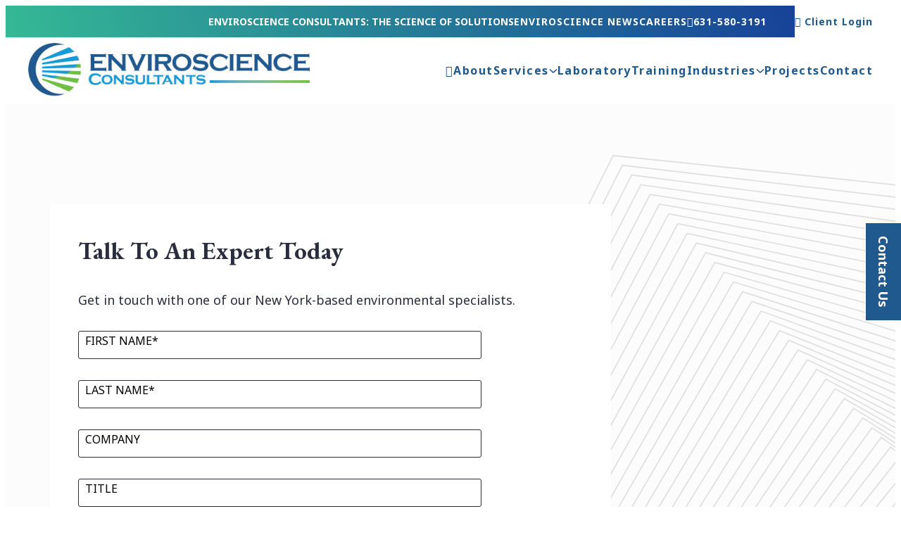

--- FILE ---
content_type: text/html; charset=UTF-8
request_url: https://envirohealth.org/tag/clearance-sampling/
body_size: 15330
content:

<!doctype html>
<html lang="en-US">

<head>
  <meta charset="UTF-8">
  <meta name="viewport" content="width=device-width, initial-scale=1">
  <link rel="profile" href="http://gmpg.org/xfn/11">

  <title>Tag: Clearance Sampling | Enviroscience Consultants</title>
	<style>img:is([sizes="auto" i], [sizes^="auto," i]) { contain-intrinsic-size: 3000px 1500px }</style>
	
<!-- The SEO Framework by Sybre Waaijer -->
<meta name="robots" content="noindex,max-snippet:-1,max-image-preview:large,max-video-preview:-1" />
<meta property="og:type" content="website" />
<meta property="og:locale" content="en_US" />
<meta property="og:site_name" content="Enviroscience Consultants" />
<meta property="og:title" content="Tag: Clearance Sampling" />
<meta property="og:url" content="https://enviroscienceconsultants.com/tag/clearance-sampling/" />
<meta property="og:image" content="https://enviroscienceconsultants.com/wp-content/uploads/2023/10/enviro_logo_color.webp" />
<meta property="og:image:width" content="1976" />
<meta property="og:image:height" content="381" />
<meta name="twitter:card" content="summary_large_image" />
<meta name="twitter:title" content="Tag: Clearance Sampling" />
<meta name="twitter:image" content="https://enviroscienceconsultants.com/wp-content/uploads/2023/10/enviro_logo_color.webp" />
<script type="application/ld+json">{"@context":"https://schema.org","@graph":[{"@type":"WebSite","@id":"https://enviroscienceconsultants.com/#/schema/WebSite","url":"https://enviroscienceconsultants.com/","name":"Enviroscience Consultants","description":"The Science Of Solutions. Lead Testing &amp; Remediation, Environmental Lab Services","inLanguage":"en-US","potentialAction":{"@type":"SearchAction","target":{"@type":"EntryPoint","urlTemplate":"https://enviroscienceconsultants.com/search/{search_term_string}/"},"query-input":"required name=search_term_string"},"publisher":{"@type":"Organization","@id":"https://enviroscienceconsultants.com/#/schema/Organization","name":"Enviroscience Consultants","url":"https://enviroscienceconsultants.com/","logo":{"@type":"ImageObject","url":"https://enviroscienceconsultants.com/wp-content/uploads/2023/10/enviro_logo_color.webp","contentUrl":"https://enviroscienceconsultants.com/wp-content/uploads/2023/10/enviro_logo_color.webp","width":1976,"height":381,"contentSize":"61536"}}},{"@type":"CollectionPage","@id":"https://enviroscienceconsultants.com/tag/clearance-sampling/","url":"https://enviroscienceconsultants.com/tag/clearance-sampling/","name":"Tag: Clearance Sampling | Enviroscience Consultants","inLanguage":"en-US","isPartOf":{"@id":"https://enviroscienceconsultants.com/#/schema/WebSite"},"breadcrumb":{"@type":"BreadcrumbList","@id":"https://enviroscienceconsultants.com/#/schema/BreadcrumbList","itemListElement":[{"@type":"ListItem","position":1,"item":"https://enviroscienceconsultants.com/","name":"Enviroscience Consultants"},{"@type":"ListItem","position":2,"name":"Tag: Clearance Sampling"}]}}]}</script>
<!-- / The SEO Framework by Sybre Waaijer | 3.37ms meta | 1.49ms boot -->

<link rel='dns-prefetch' href='//enviroscienceconsultants.com' />
<link rel="alternate" type="application/rss+xml" title="Enviroscience Consultants &raquo; Feed" href="https://enviroscienceconsultants.com/feed/" />
<link rel="alternate" type="application/rss+xml" title="Enviroscience Consultants &raquo; Comments Feed" href="https://enviroscienceconsultants.com/comments/feed/" />
<link rel="alternate" type="application/rss+xml" title="Enviroscience Consultants &raquo; Clearance Sampling Tag Feed" href="https://enviroscienceconsultants.com/tag/clearance-sampling/feed/" />
<script>
window._wpemojiSettings = {"baseUrl":"https:\/\/s.w.org\/images\/core\/emoji\/16.0.1\/72x72\/","ext":".png","svgUrl":"https:\/\/s.w.org\/images\/core\/emoji\/16.0.1\/svg\/","svgExt":".svg","source":{"concatemoji":"https:\/\/enviroscienceconsultants.com\/wp-includes\/js\/wp-emoji-release.min.js?ver=6.8.3"}};
/*! This file is auto-generated */
!function(s,n){var o,i,e;function c(e){try{var t={supportTests:e,timestamp:(new Date).valueOf()};sessionStorage.setItem(o,JSON.stringify(t))}catch(e){}}function p(e,t,n){e.clearRect(0,0,e.canvas.width,e.canvas.height),e.fillText(t,0,0);var t=new Uint32Array(e.getImageData(0,0,e.canvas.width,e.canvas.height).data),a=(e.clearRect(0,0,e.canvas.width,e.canvas.height),e.fillText(n,0,0),new Uint32Array(e.getImageData(0,0,e.canvas.width,e.canvas.height).data));return t.every(function(e,t){return e===a[t]})}function u(e,t){e.clearRect(0,0,e.canvas.width,e.canvas.height),e.fillText(t,0,0);for(var n=e.getImageData(16,16,1,1),a=0;a<n.data.length;a++)if(0!==n.data[a])return!1;return!0}function f(e,t,n,a){switch(t){case"flag":return n(e,"\ud83c\udff3\ufe0f\u200d\u26a7\ufe0f","\ud83c\udff3\ufe0f\u200b\u26a7\ufe0f")?!1:!n(e,"\ud83c\udde8\ud83c\uddf6","\ud83c\udde8\u200b\ud83c\uddf6")&&!n(e,"\ud83c\udff4\udb40\udc67\udb40\udc62\udb40\udc65\udb40\udc6e\udb40\udc67\udb40\udc7f","\ud83c\udff4\u200b\udb40\udc67\u200b\udb40\udc62\u200b\udb40\udc65\u200b\udb40\udc6e\u200b\udb40\udc67\u200b\udb40\udc7f");case"emoji":return!a(e,"\ud83e\udedf")}return!1}function g(e,t,n,a){var r="undefined"!=typeof WorkerGlobalScope&&self instanceof WorkerGlobalScope?new OffscreenCanvas(300,150):s.createElement("canvas"),o=r.getContext("2d",{willReadFrequently:!0}),i=(o.textBaseline="top",o.font="600 32px Arial",{});return e.forEach(function(e){i[e]=t(o,e,n,a)}),i}function t(e){var t=s.createElement("script");t.src=e,t.defer=!0,s.head.appendChild(t)}"undefined"!=typeof Promise&&(o="wpEmojiSettingsSupports",i=["flag","emoji"],n.supports={everything:!0,everythingExceptFlag:!0},e=new Promise(function(e){s.addEventListener("DOMContentLoaded",e,{once:!0})}),new Promise(function(t){var n=function(){try{var e=JSON.parse(sessionStorage.getItem(o));if("object"==typeof e&&"number"==typeof e.timestamp&&(new Date).valueOf()<e.timestamp+604800&&"object"==typeof e.supportTests)return e.supportTests}catch(e){}return null}();if(!n){if("undefined"!=typeof Worker&&"undefined"!=typeof OffscreenCanvas&&"undefined"!=typeof URL&&URL.createObjectURL&&"undefined"!=typeof Blob)try{var e="postMessage("+g.toString()+"("+[JSON.stringify(i),f.toString(),p.toString(),u.toString()].join(",")+"));",a=new Blob([e],{type:"text/javascript"}),r=new Worker(URL.createObjectURL(a),{name:"wpTestEmojiSupports"});return void(r.onmessage=function(e){c(n=e.data),r.terminate(),t(n)})}catch(e){}c(n=g(i,f,p,u))}t(n)}).then(function(e){for(var t in e)n.supports[t]=e[t],n.supports.everything=n.supports.everything&&n.supports[t],"flag"!==t&&(n.supports.everythingExceptFlag=n.supports.everythingExceptFlag&&n.supports[t]);n.supports.everythingExceptFlag=n.supports.everythingExceptFlag&&!n.supports.flag,n.DOMReady=!1,n.readyCallback=function(){n.DOMReady=!0}}).then(function(){return e}).then(function(){var e;n.supports.everything||(n.readyCallback(),(e=n.source||{}).concatemoji?t(e.concatemoji):e.wpemoji&&e.twemoji&&(t(e.twemoji),t(e.wpemoji)))}))}((window,document),window._wpemojiSettings);
</script>
<link rel='stylesheet' id='wc-authorize-net-cim-credit-card-checkout-block-css' href='https://enviroscienceconsultants.com/wp-content/plugins/woocommerce-gateway-authorize-net-cim/assets/css/blocks/wc-authorize-net-cim-checkout-block.css?ver=3.10.12' media='all' />
<link rel='stylesheet' id='wc-authorize-net-cim-echeck-checkout-block-css' href='https://enviroscienceconsultants.com/wp-content/plugins/woocommerce-gateway-authorize-net-cim/assets/css/blocks/wc-authorize-net-cim-checkout-block.css?ver=3.10.12' media='all' />
<style id='wp-emoji-styles-inline-css'>

	img.wp-smiley, img.emoji {
		display: inline !important;
		border: none !important;
		box-shadow: none !important;
		height: 1em !important;
		width: 1em !important;
		margin: 0 0.07em !important;
		vertical-align: -0.1em !important;
		background: none !important;
		padding: 0 !important;
	}
</style>
<link rel='stylesheet' id='wp-block-library-css' href='https://enviroscienceconsultants.com/wp-includes/css/dist/block-library/style.min.css?ver=6.8.3' media='all' />
<style id='wp-block-library-theme-inline-css'>
.wp-block-audio :where(figcaption){color:#555;font-size:13px;text-align:center}.is-dark-theme .wp-block-audio :where(figcaption){color:#ffffffa6}.wp-block-audio{margin:0 0 1em}.wp-block-code{border:1px solid #ccc;border-radius:4px;font-family:Menlo,Consolas,monaco,monospace;padding:.8em 1em}.wp-block-embed :where(figcaption){color:#555;font-size:13px;text-align:center}.is-dark-theme .wp-block-embed :where(figcaption){color:#ffffffa6}.wp-block-embed{margin:0 0 1em}.blocks-gallery-caption{color:#555;font-size:13px;text-align:center}.is-dark-theme .blocks-gallery-caption{color:#ffffffa6}:root :where(.wp-block-image figcaption){color:#555;font-size:13px;text-align:center}.is-dark-theme :root :where(.wp-block-image figcaption){color:#ffffffa6}.wp-block-image{margin:0 0 1em}.wp-block-pullquote{border-bottom:4px solid;border-top:4px solid;color:currentColor;margin-bottom:1.75em}.wp-block-pullquote cite,.wp-block-pullquote footer,.wp-block-pullquote__citation{color:currentColor;font-size:.8125em;font-style:normal;text-transform:uppercase}.wp-block-quote{border-left:.25em solid;margin:0 0 1.75em;padding-left:1em}.wp-block-quote cite,.wp-block-quote footer{color:currentColor;font-size:.8125em;font-style:normal;position:relative}.wp-block-quote:where(.has-text-align-right){border-left:none;border-right:.25em solid;padding-left:0;padding-right:1em}.wp-block-quote:where(.has-text-align-center){border:none;padding-left:0}.wp-block-quote.is-large,.wp-block-quote.is-style-large,.wp-block-quote:where(.is-style-plain){border:none}.wp-block-search .wp-block-search__label{font-weight:700}.wp-block-search__button{border:1px solid #ccc;padding:.375em .625em}:where(.wp-block-group.has-background){padding:1.25em 2.375em}.wp-block-separator.has-css-opacity{opacity:.4}.wp-block-separator{border:none;border-bottom:2px solid;margin-left:auto;margin-right:auto}.wp-block-separator.has-alpha-channel-opacity{opacity:1}.wp-block-separator:not(.is-style-wide):not(.is-style-dots){width:100px}.wp-block-separator.has-background:not(.is-style-dots){border-bottom:none;height:1px}.wp-block-separator.has-background:not(.is-style-wide):not(.is-style-dots){height:2px}.wp-block-table{margin:0 0 1em}.wp-block-table td,.wp-block-table th{word-break:normal}.wp-block-table :where(figcaption){color:#555;font-size:13px;text-align:center}.is-dark-theme .wp-block-table :where(figcaption){color:#ffffffa6}.wp-block-video :where(figcaption){color:#555;font-size:13px;text-align:center}.is-dark-theme .wp-block-video :where(figcaption){color:#ffffffa6}.wp-block-video{margin:0 0 1em}:root :where(.wp-block-template-part.has-background){margin-bottom:0;margin-top:0;padding:1.25em 2.375em}
</style>
<style id='classic-theme-styles-inline-css'>
/*! This file is auto-generated */
.wp-block-button__link{color:#fff;background-color:#32373c;border-radius:9999px;box-shadow:none;text-decoration:none;padding:calc(.667em + 2px) calc(1.333em + 2px);font-size:1.125em}.wp-block-file__button{background:#32373c;color:#fff;text-decoration:none}
</style>
<style id='global-styles-inline-css'>
:root{--wp--preset--aspect-ratio--square: 1;--wp--preset--aspect-ratio--4-3: 4/3;--wp--preset--aspect-ratio--3-4: 3/4;--wp--preset--aspect-ratio--3-2: 3/2;--wp--preset--aspect-ratio--2-3: 2/3;--wp--preset--aspect-ratio--16-9: 16/9;--wp--preset--aspect-ratio--9-16: 9/16;--wp--preset--color--black: #000000;--wp--preset--color--cyan-bluish-gray: #abb8c3;--wp--preset--color--white: #ffffff;--wp--preset--color--pale-pink: #f78da7;--wp--preset--color--vivid-red: #cf2e2e;--wp--preset--color--luminous-vivid-orange: #ff6900;--wp--preset--color--luminous-vivid-amber: #fcb900;--wp--preset--color--light-green-cyan: #7bdcb5;--wp--preset--color--vivid-green-cyan: #00d084;--wp--preset--color--pale-cyan-blue: #8ed1fc;--wp--preset--color--vivid-cyan-blue: #0693e3;--wp--preset--color--vivid-purple: #9b51e0;--wp--preset--gradient--vivid-cyan-blue-to-vivid-purple: linear-gradient(135deg,rgba(6,147,227,1) 0%,rgb(155,81,224) 100%);--wp--preset--gradient--light-green-cyan-to-vivid-green-cyan: linear-gradient(135deg,rgb(122,220,180) 0%,rgb(0,208,130) 100%);--wp--preset--gradient--luminous-vivid-amber-to-luminous-vivid-orange: linear-gradient(135deg,rgba(252,185,0,1) 0%,rgba(255,105,0,1) 100%);--wp--preset--gradient--luminous-vivid-orange-to-vivid-red: linear-gradient(135deg,rgba(255,105,0,1) 0%,rgb(207,46,46) 100%);--wp--preset--gradient--very-light-gray-to-cyan-bluish-gray: linear-gradient(135deg,rgb(238,238,238) 0%,rgb(169,184,195) 100%);--wp--preset--gradient--cool-to-warm-spectrum: linear-gradient(135deg,rgb(74,234,220) 0%,rgb(151,120,209) 20%,rgb(207,42,186) 40%,rgb(238,44,130) 60%,rgb(251,105,98) 80%,rgb(254,248,76) 100%);--wp--preset--gradient--blush-light-purple: linear-gradient(135deg,rgb(255,206,236) 0%,rgb(152,150,240) 100%);--wp--preset--gradient--blush-bordeaux: linear-gradient(135deg,rgb(254,205,165) 0%,rgb(254,45,45) 50%,rgb(107,0,62) 100%);--wp--preset--gradient--luminous-dusk: linear-gradient(135deg,rgb(255,203,112) 0%,rgb(199,81,192) 50%,rgb(65,88,208) 100%);--wp--preset--gradient--pale-ocean: linear-gradient(135deg,rgb(255,245,203) 0%,rgb(182,227,212) 50%,rgb(51,167,181) 100%);--wp--preset--gradient--electric-grass: linear-gradient(135deg,rgb(202,248,128) 0%,rgb(113,206,126) 100%);--wp--preset--gradient--midnight: linear-gradient(135deg,rgb(2,3,129) 0%,rgb(40,116,252) 100%);--wp--preset--font-size--small: 13px;--wp--preset--font-size--medium: 20px;--wp--preset--font-size--large: 36px;--wp--preset--font-size--x-large: 42px;--wp--preset--spacing--20: 0.44rem;--wp--preset--spacing--30: 0.67rem;--wp--preset--spacing--40: 1rem;--wp--preset--spacing--50: 1.5rem;--wp--preset--spacing--60: 2.25rem;--wp--preset--spacing--70: 3.38rem;--wp--preset--spacing--80: 5.06rem;--wp--preset--shadow--natural: 6px 6px 9px rgba(0, 0, 0, 0.2);--wp--preset--shadow--deep: 12px 12px 50px rgba(0, 0, 0, 0.4);--wp--preset--shadow--sharp: 6px 6px 0px rgba(0, 0, 0, 0.2);--wp--preset--shadow--outlined: 6px 6px 0px -3px rgba(255, 255, 255, 1), 6px 6px rgba(0, 0, 0, 1);--wp--preset--shadow--crisp: 6px 6px 0px rgba(0, 0, 0, 1);}:where(.is-layout-flex){gap: 0.5em;}:where(.is-layout-grid){gap: 0.5em;}body .is-layout-flex{display: flex;}.is-layout-flex{flex-wrap: wrap;align-items: center;}.is-layout-flex > :is(*, div){margin: 0;}body .is-layout-grid{display: grid;}.is-layout-grid > :is(*, div){margin: 0;}:where(.wp-block-columns.is-layout-flex){gap: 2em;}:where(.wp-block-columns.is-layout-grid){gap: 2em;}:where(.wp-block-post-template.is-layout-flex){gap: 1.25em;}:where(.wp-block-post-template.is-layout-grid){gap: 1.25em;}.has-black-color{color: var(--wp--preset--color--black) !important;}.has-cyan-bluish-gray-color{color: var(--wp--preset--color--cyan-bluish-gray) !important;}.has-white-color{color: var(--wp--preset--color--white) !important;}.has-pale-pink-color{color: var(--wp--preset--color--pale-pink) !important;}.has-vivid-red-color{color: var(--wp--preset--color--vivid-red) !important;}.has-luminous-vivid-orange-color{color: var(--wp--preset--color--luminous-vivid-orange) !important;}.has-luminous-vivid-amber-color{color: var(--wp--preset--color--luminous-vivid-amber) !important;}.has-light-green-cyan-color{color: var(--wp--preset--color--light-green-cyan) !important;}.has-vivid-green-cyan-color{color: var(--wp--preset--color--vivid-green-cyan) !important;}.has-pale-cyan-blue-color{color: var(--wp--preset--color--pale-cyan-blue) !important;}.has-vivid-cyan-blue-color{color: var(--wp--preset--color--vivid-cyan-blue) !important;}.has-vivid-purple-color{color: var(--wp--preset--color--vivid-purple) !important;}.has-black-background-color{background-color: var(--wp--preset--color--black) !important;}.has-cyan-bluish-gray-background-color{background-color: var(--wp--preset--color--cyan-bluish-gray) !important;}.has-white-background-color{background-color: var(--wp--preset--color--white) !important;}.has-pale-pink-background-color{background-color: var(--wp--preset--color--pale-pink) !important;}.has-vivid-red-background-color{background-color: var(--wp--preset--color--vivid-red) !important;}.has-luminous-vivid-orange-background-color{background-color: var(--wp--preset--color--luminous-vivid-orange) !important;}.has-luminous-vivid-amber-background-color{background-color: var(--wp--preset--color--luminous-vivid-amber) !important;}.has-light-green-cyan-background-color{background-color: var(--wp--preset--color--light-green-cyan) !important;}.has-vivid-green-cyan-background-color{background-color: var(--wp--preset--color--vivid-green-cyan) !important;}.has-pale-cyan-blue-background-color{background-color: var(--wp--preset--color--pale-cyan-blue) !important;}.has-vivid-cyan-blue-background-color{background-color: var(--wp--preset--color--vivid-cyan-blue) !important;}.has-vivid-purple-background-color{background-color: var(--wp--preset--color--vivid-purple) !important;}.has-black-border-color{border-color: var(--wp--preset--color--black) !important;}.has-cyan-bluish-gray-border-color{border-color: var(--wp--preset--color--cyan-bluish-gray) !important;}.has-white-border-color{border-color: var(--wp--preset--color--white) !important;}.has-pale-pink-border-color{border-color: var(--wp--preset--color--pale-pink) !important;}.has-vivid-red-border-color{border-color: var(--wp--preset--color--vivid-red) !important;}.has-luminous-vivid-orange-border-color{border-color: var(--wp--preset--color--luminous-vivid-orange) !important;}.has-luminous-vivid-amber-border-color{border-color: var(--wp--preset--color--luminous-vivid-amber) !important;}.has-light-green-cyan-border-color{border-color: var(--wp--preset--color--light-green-cyan) !important;}.has-vivid-green-cyan-border-color{border-color: var(--wp--preset--color--vivid-green-cyan) !important;}.has-pale-cyan-blue-border-color{border-color: var(--wp--preset--color--pale-cyan-blue) !important;}.has-vivid-cyan-blue-border-color{border-color: var(--wp--preset--color--vivid-cyan-blue) !important;}.has-vivid-purple-border-color{border-color: var(--wp--preset--color--vivid-purple) !important;}.has-vivid-cyan-blue-to-vivid-purple-gradient-background{background: var(--wp--preset--gradient--vivid-cyan-blue-to-vivid-purple) !important;}.has-light-green-cyan-to-vivid-green-cyan-gradient-background{background: var(--wp--preset--gradient--light-green-cyan-to-vivid-green-cyan) !important;}.has-luminous-vivid-amber-to-luminous-vivid-orange-gradient-background{background: var(--wp--preset--gradient--luminous-vivid-amber-to-luminous-vivid-orange) !important;}.has-luminous-vivid-orange-to-vivid-red-gradient-background{background: var(--wp--preset--gradient--luminous-vivid-orange-to-vivid-red) !important;}.has-very-light-gray-to-cyan-bluish-gray-gradient-background{background: var(--wp--preset--gradient--very-light-gray-to-cyan-bluish-gray) !important;}.has-cool-to-warm-spectrum-gradient-background{background: var(--wp--preset--gradient--cool-to-warm-spectrum) !important;}.has-blush-light-purple-gradient-background{background: var(--wp--preset--gradient--blush-light-purple) !important;}.has-blush-bordeaux-gradient-background{background: var(--wp--preset--gradient--blush-bordeaux) !important;}.has-luminous-dusk-gradient-background{background: var(--wp--preset--gradient--luminous-dusk) !important;}.has-pale-ocean-gradient-background{background: var(--wp--preset--gradient--pale-ocean) !important;}.has-electric-grass-gradient-background{background: var(--wp--preset--gradient--electric-grass) !important;}.has-midnight-gradient-background{background: var(--wp--preset--gradient--midnight) !important;}.has-small-font-size{font-size: var(--wp--preset--font-size--small) !important;}.has-medium-font-size{font-size: var(--wp--preset--font-size--medium) !important;}.has-large-font-size{font-size: var(--wp--preset--font-size--large) !important;}.has-x-large-font-size{font-size: var(--wp--preset--font-size--x-large) !important;}
:where(.wp-block-post-template.is-layout-flex){gap: 1.25em;}:where(.wp-block-post-template.is-layout-grid){gap: 1.25em;}
:where(.wp-block-columns.is-layout-flex){gap: 2em;}:where(.wp-block-columns.is-layout-grid){gap: 2em;}
:root :where(.wp-block-pullquote){font-size: 1.5em;line-height: 1.6;}
</style>
<link rel='stylesheet' id='contact-form-7-css' href='https://enviroscienceconsultants.com/wp-content/plugins/contact-form-7/includes/css/styles.css?ver=5.9.4' media='all' />
<link rel='stylesheet' id='woocommerce-layout-css' href='https://enviroscienceconsultants.com/wp-content/plugins/woocommerce/assets/css/woocommerce-layout.css?ver=9.8.1' media='all' />
<link rel='stylesheet' id='woocommerce-smallscreen-css' href='https://enviroscienceconsultants.com/wp-content/plugins/woocommerce/assets/css/woocommerce-smallscreen.css?ver=9.8.1' media='only screen and (max-width: 768px)' />
<link rel='stylesheet' id='woocommerce-general-css' href='https://enviroscienceconsultants.com/wp-content/plugins/woocommerce/assets/css/woocommerce.css?ver=9.8.1' media='all' />
<style id='woocommerce-inline-inline-css'>
.woocommerce form .form-row .required { visibility: visible; }
</style>
<link rel='stylesheet' id='brands-styles-css' href='https://enviroscienceconsultants.com/wp-content/plugins/woocommerce/assets/css/brands.css?ver=9.8.1' media='all' />
<link rel='stylesheet' id='styles-css' href='https://enviroscienceconsultants.com/wp-content/themes/envirosciences/css/prod/global.css?ver=1766175163' media='all' />
<link rel='stylesheet' id='sv-wc-payment-gateway-payment-form-v5_15_10-css' href='https://enviroscienceconsultants.com/wp-content/plugins/woocommerce-gateway-authorize-net-cim/vendor/skyverge/wc-plugin-framework/woocommerce/payment-gateway/assets/css/frontend/sv-wc-payment-gateway-payment-form.min.css?ver=5.15.10' media='all' />
<script src="https://enviroscienceconsultants.com/wp-includes/js/jquery/jquery.min.js?ver=3.7.1" id="jquery-core-js"></script>
<script src="https://enviroscienceconsultants.com/wp-includes/js/jquery/jquery-migrate.min.js?ver=3.4.1" id="jquery-migrate-js"></script>
<script src="https://enviroscienceconsultants.com/wp-content/plugins/woocommerce/assets/js/jquery-blockui/jquery.blockUI.min.js?ver=2.7.0-wc.9.8.1" id="jquery-blockui-js" defer data-wp-strategy="defer"></script>
<script id="wc-add-to-cart-js-extra">
var wc_add_to_cart_params = {"ajax_url":"\/wp-admin\/admin-ajax.php","wc_ajax_url":"\/?wc-ajax=%%endpoint%%","i18n_view_cart":"View cart","cart_url":"https:\/\/enviroscienceconsultants.com\/checkout\/","is_cart":"","cart_redirect_after_add":"no"};
</script>
<script src="https://enviroscienceconsultants.com/wp-content/plugins/woocommerce/assets/js/frontend/add-to-cart.min.js?ver=9.8.1" id="wc-add-to-cart-js" defer data-wp-strategy="defer"></script>
<script src="https://enviroscienceconsultants.com/wp-content/plugins/woocommerce/assets/js/js-cookie/js.cookie.min.js?ver=2.1.4-wc.9.8.1" id="js-cookie-js" defer data-wp-strategy="defer"></script>
<script id="woocommerce-js-extra">
var woocommerce_params = {"ajax_url":"\/wp-admin\/admin-ajax.php","wc_ajax_url":"\/?wc-ajax=%%endpoint%%","i18n_password_show":"Show password","i18n_password_hide":"Hide password"};
</script>
<script src="https://enviroscienceconsultants.com/wp-content/plugins/woocommerce/assets/js/frontend/woocommerce.min.js?ver=9.8.1" id="woocommerce-js" defer data-wp-strategy="defer"></script>
<script id="air_light_legacy-js-before">
var supportsES6 = (function () {
  try {
    new Function("(a = 0) => a");
    return true;
  } catch (err) {
    return false;
  }
  }());
  var legacyScript ="https://enviroscienceconsultants.com/wp-content/themes/envirosciences/js/prod/legacy.js";
  if (!supportsES6) {
    var script = document.createElement("script");
    script.src = legacyScript;
    document.head.appendChild(script);
  }
</script>
<link rel="https://api.w.org/" href="https://enviroscienceconsultants.com/wp-json/" /><link rel="alternate" title="JSON" type="application/json" href="https://enviroscienceconsultants.com/wp-json/wp/v2/tags/31" /><link rel="EditURI" type="application/rsd+xml" title="RSD" href="https://enviroscienceconsultants.com/xmlrpc.php?rsd" />
<!-- HFCM by 99 Robots - Snippet # 1: Google Analytics GA4 -->
<!-- Google tag (gtag.js) -->
<script async src="https://www.googletagmanager.com/gtag/js?id=UA-1650931-2"></script>
<script>
  window.dataLayer = window.dataLayer || [];
  function gtag(){dataLayer.push(arguments);}
  gtag('js', new Date());

  gtag('config', 'UA-1650931-2');
</script>

<!-- Google tag (gtag.js) --> <script async src="https://www.googletagmanager.com/gtag/js?id=AW-16870105096"></script> <script> window.dataLayer = window.dataLayer || []; function gtag(){dataLayer.push(arguments);} gtag('js', new Date()); gtag('config', 'AW-16870105096'); </script>

<script> gtag('config', 'AW-16870105096/1h8xCKaowZ8aEIjApew-', { 'phone_conversion_number': '631-580-3191' }); </script>

<!-- /end HFCM by 99 Robots -->
<!-- HFCM by 99 Robots - Snippet # 5: Meta Pixel -->
<!-- Meta Pixel Code -->
<script>
!function(f,b,e,v,n,t,s)
{if(f.fbq)return;n=f.fbq=function(){n.callMethod?
n.callMethod.apply(n,arguments):n.queue.push(arguments)};
if(!f._fbq)f._fbq=n;n.push=n;n.loaded=!0;n.version='2.0';
n.queue=[];t=b.createElement(e);t.async=!0;
t.src=v;s=b.getElementsByTagName(e)[0];
s.parentNode.insertBefore(t,s)}(window, document,'script',
'https://connect.facebook.net/en_US/fbevents.js');
fbq('init', '3530451263765966');
fbq('track', 'PageView');
</script>
<noscript><img height="1" width="1" style="display:none"
src="https://www.facebook.com/tr?id=3530451263765966&ev=PageView&noscript=1"
/></noscript>
<!-- End Meta Pixel Code -->
<!-- /end HFCM by 99 Robots -->
	<noscript><style>.woocommerce-product-gallery{ opacity: 1 !important; }</style></noscript>
	<link rel="icon" href="https://enviroscienceconsultants.com/wp-content/uploads/2023/10/ecl_favicon.webp" sizes="32x32" />
<link rel="icon" href="https://enviroscienceconsultants.com/wp-content/uploads/2023/10/ecl_favicon.webp" sizes="192x192" />
<link rel="apple-touch-icon" href="https://enviroscienceconsultants.com/wp-content/uploads/2023/10/ecl_favicon.webp" />
<meta name="msapplication-TileImage" content="https://enviroscienceconsultants.com/wp-content/uploads/2023/10/ecl_favicon.webp" />
</head>

<body class="archive tag tag-clearance-sampling tag-31 wp-custom-logo wp-theme-envirosciences no-js theme-envirosciences woocommerce-no-js">
  <a class="skip-link screen-reader-text js-trigger" href="#content">Skip to content</a>

    <div id="page" class="site">

    <header class="site-header">
      
<nav id="top-nav" class="top-nav" aria-label="">


  <div class="top-menu">

    <p class="tagline" >Enviroscience Consultants: The Science of Solutions</p>

    
    <ul id="menu-top-nav" class="menu-items" itemscope itemtype="http://www.schema.org/SiteNavigationElement"><li id="menu-item-198" class="menu-item menu-item-type-post_type menu-item-object-page current_page_parent menu-item-198"><a itemprop="url" href="https://enviroscienceconsultants.com/blog/" class="nav-link"><span itemprop="name">Enviroscience News</span></a></li>
<li id="menu-item-195" class="menu-item menu-item-type-post_type menu-item-object-page menu-item-195"><a itemprop="url" href="https://enviroscienceconsultants.com/careers/" class="nav-link"><span itemprop="name">Careers</span></a></li>
</ul>
    <a href='tel:6315803191'><span class='icon-mobile' ></span>631-580-3191</a>  </div>

  <div class="action-links" >
      <a target="_blank" title="Client Login" href="https://eclreporting.com/"><span class="icon-user" ></span> Client Login</a>
  </div>

</nav>

      <div class="menu-contain" >
        
<div class="site-branding">

    <a class="logo-link" href="https://enviroscienceconsultants.com/" rel="home">
      <span class="screen-reader-text">Enviroscience Consultants</span>
      <img class="head-logo" src="https://enviroscienceconsultants.com/wp-content/uploads/2023/10/enviro_logo_color.webp">    </a>

</div>
        
<nav id="nav" class="nav-primary nav-menu" aria-label="Main navigation">

  <button aria-haspopup="true" aria-expanded="false" aria-controls="nav" id="nav-toggle" class="nav-toggle" type="button" aria-label="Open main menu">
    <span class="hamburger" aria-hidden="true"></span>
  </button>

  <div id="menu-items-wrapper" class="menu-items-wrapper">
    <ul id="main-menu" class="menu-items" itemscope itemtype="http://www.schema.org/SiteNavigationElement"><li id="menu-item-403" class="menu-item menu-item-type-post_type menu-item-object-page menu-item-home menu-item-403"><a itemprop="url" href="https://enviroscienceconsultants.com/" class="nav-link"><span itemprop="name"><span class="icon-house" ></span></span></a></li>
<li id="menu-item-205" class="menu-item menu-item-type-post_type menu-item-object-page menu-item-205"><a itemprop="url" href="https://enviroscienceconsultants.com/about/" class="nav-link"><span itemprop="name">About</span></a></li>
<li id="menu-item-203" class="menu-item menu-item-type-post_type menu-item-object-page menu-item-has-children dropdown dropdown-item menu-item-203"><a href="https://enviroscienceconsultants.com/services/" aria-haspopup="true" class="dropdown dropdown-item nav-link" id="menu-item-dropdown-203"><span itemprop="name">Services</span></a><button class="dropdown-toggle" aria-expanded="false" aria-label=""><svg xmlns="http://www.w3.org/2000/svg" width="12" height="7" viewBox="0 0 12 7"><path fill-rule="evenodd" stroke="currentColor" stroke-linecap="round" stroke-linejoin="round" stroke-width="1.5" d="M1.385 1.417L6 5.583m4.615-4.166L6 5.583"/></svg>
</button>
<ul class="sub-menu" aria-labelledby="menu-item-dropdown-203">
	<li id="menu-item-25524" class="menu-item menu-item-type-post_type menu-item-object-page menu-item-25524"><a itemprop="url" href="https://enviroscienceconsultants.com/services/asbestos/" class="dropdown-item"><span itemprop="name">Asbestos Services</span></a></li>
	<li id="menu-item-25526" class="menu-item menu-item-type-post_type menu-item-object-page menu-item-25526"><a itemprop="url" href="https://enviroscienceconsultants.com/services/cooling-tower-services/" class="dropdown-item"><span itemprop="name">Cooling Tower Services</span></a></li>
	<li id="menu-item-25525" class="menu-item menu-item-type-post_type menu-item-object-page menu-item-25525"><a itemprop="url" href="https://enviroscienceconsultants.com/services/construction-inspection-testing-services/" class="dropdown-item"><span itemprop="name">Construction Services</span></a></li>
	<li id="menu-item-25527" class="menu-item menu-item-type-post_type menu-item-object-page menu-item-25527"><a itemprop="url" href="https://enviroscienceconsultants.com/services/environmental-consulting/" class="dropdown-item"><span itemprop="name">Environmental Consulting Services</span></a></li>
	<li id="menu-item-25528" class="menu-item menu-item-type-post_type menu-item-object-page menu-item-25528"><a itemprop="url" href="https://enviroscienceconsultants.com/services/indoor-air-quality/" class="dropdown-item"><span itemprop="name">IAQ Services</span></a></li>
	<li id="menu-item-25529" class="menu-item menu-item-type-post_type menu-item-object-page menu-item-25529"><a itemprop="url" href="https://enviroscienceconsultants.com/services/lead-in-drinking-water-for-schools/" class="dropdown-item"><span itemprop="name">Lead in Schools Services</span></a></li>
	<li id="menu-item-25530" class="menu-item menu-item-type-post_type menu-item-object-page menu-item-25530"><a itemprop="url" href="https://enviroscienceconsultants.com/services/lead/" class="dropdown-item"><span itemprop="name">Lead Services</span></a></li>
	<li id="menu-item-25531" class="menu-item menu-item-type-post_type menu-item-object-page menu-item-25531"><a itemprop="url" href="https://enviroscienceconsultants.com/services/pre-construction-schools/" class="dropdown-item"><span itemprop="name">Pre-Construction Services</span></a></li>
	<li id="menu-item-25532" class="menu-item menu-item-type-post_type menu-item-object-page menu-item-25532"><a itemprop="url" href="https://enviroscienceconsultants.com/services/soil-testing/" class="dropdown-item"><span itemprop="name">Soil Services</span></a></li>
	<li id="menu-item-25885" class="menu-item menu-item-type-post_type menu-item-object-page menu-item-25885"><a itemprop="url" href="https://enviroscienceconsultants.com/special-inspections-materials-testing-services/" class="dropdown-item"><span itemprop="name">Special Inspections</span></a></li>
</ul>
</li>
<li id="menu-item-201" class="menu-item menu-item-type-post_type menu-item-object-page menu-item-201"><a itemprop="url" href="https://enviroscienceconsultants.com/laboratory/" class="nav-link"><span itemprop="name">Laboratory</span></a></li>
<li id="menu-item-202" class="menu-item menu-item-type-post_type menu-item-object-page menu-item-202"><a itemprop="url" href="https://enviroscienceconsultants.com/training/" class="nav-link"><span itemprop="name">Training</span></a></li>
<li id="menu-item-25613" class="menu-item menu-item-type-post_type menu-item-object-page menu-item-has-children dropdown dropdown-item menu-item-25613"><a href="https://enviroscienceconsultants.com/industries/" aria-haspopup="true" class="dropdown dropdown-item nav-link" id="menu-item-dropdown-25613"><span itemprop="name">Industries</span></a><button class="dropdown-toggle" aria-expanded="false" aria-label=""><svg xmlns="http://www.w3.org/2000/svg" width="12" height="7" viewBox="0 0 12 7"><path fill-rule="evenodd" stroke="currentColor" stroke-linecap="round" stroke-linejoin="round" stroke-width="1.5" d="M1.385 1.417L6 5.583m4.615-4.166L6 5.583"/></svg>
</button>
<ul class="sub-menu" aria-labelledby="menu-item-dropdown-25613">
	<li id="menu-item-25614" class="menu-item menu-item-type-post_type menu-item-object-page menu-item-25614"><a itemprop="url" href="https://enviroscienceconsultants.com/industries/government-municipal-agencies/" class="dropdown-item"><span itemprop="name">Government &#038; Municipal Agencies</span></a></li>
	<li id="menu-item-25615" class="menu-item menu-item-type-post_type menu-item-object-page menu-item-25615"><a itemprop="url" href="https://enviroscienceconsultants.com/industries/childcare-daycare/" class="dropdown-item"><span itemprop="name">Childcare &#038; Daycare Facilities</span></a></li>
	<li id="menu-item-25616" class="menu-item menu-item-type-post_type menu-item-object-page menu-item-25616"><a itemprop="url" href="https://enviroscienceconsultants.com/industries/real-estate-development-environmental-services/" class="dropdown-item"><span itemprop="name">Real Estate &#038; Development</span></a></li>
	<li id="menu-item-25617" class="menu-item menu-item-type-post_type menu-item-object-page menu-item-25617"><a itemprop="url" href="https://enviroscienceconsultants.com/industries/industrial-manufacturing/" class="dropdown-item"><span itemprop="name">Industrial &#038; Manufacturing Facilities</span></a></li>
	<li id="menu-item-25618" class="menu-item menu-item-type-post_type menu-item-object-page menu-item-25618"><a itemprop="url" href="https://enviroscienceconsultants.com/industries/education-schools-environmental-services/" class="dropdown-item"><span itemprop="name">Schools &#038; Educational Facilities</span></a></li>
	<li id="menu-item-25619" class="menu-item menu-item-type-post_type menu-item-object-page menu-item-25619"><a itemprop="url" href="https://enviroscienceconsultants.com/industries/environmental-legal-partners/" class="dropdown-item"><span itemprop="name">Environmental &#038; Legal Partners</span></a></li>
</ul>
</li>
<li id="menu-item-204" class="menu-item menu-item-type-post_type menu-item-object-page menu-item-204"><a itemprop="url" href="https://enviroscienceconsultants.com/projects/" class="nav-link"><span itemprop="name">Projects</span></a></li>
<li id="menu-item-504" class="hide-on-desktop-nav-view menu-item menu-item-type-post_type menu-item-object-page current_page_parent menu-item-504"><a itemprop="url" href="https://enviroscienceconsultants.com/blog/" class="nav-link"><span itemprop="name">Enviroscience News</span></a></li>
<li id="menu-item-503" class="hide-on-desktop-nav-view menu-item menu-item-type-post_type menu-item-object-page menu-item-503"><a itemprop="url" href="https://enviroscienceconsultants.com/careers/" class="nav-link"><span itemprop="name">Careers</span></a></li>
<li id="menu-item-200" class="menu-item menu-item-type-post_type menu-item-object-page menu-item-200"><a itemprop="url" href="https://enviroscienceconsultants.com/contact/" class="nav-link"><span itemprop="name">Contact</span></a></li>
</ul>  </div>

</nav>
      </div>
    </header>

    <div class="site-content">

<main class="site-main tax-content">

  <section class="contain" >

      
  </section>

</main>


</div><!-- #content -->

<a class="call-toggle modal-toggle" href="">Contact Us</a>

<section id="mailing-list" class="panel" >
    <div class="contain " >


        <div class="content" >

                  
                    <h2>Talk To An Expert Today</h2>

                    <p>Get in touch with one of our New York-based environmental specialists.</p>

                    
<div class="wpcf7 no-js" id="wpcf7-f169-o1" lang="en-US" dir="ltr">
<div class="screen-reader-response"><p role="status" aria-live="polite" aria-atomic="true"></p> <ul></ul></div>
<form action="/tag/clearance-sampling/#wpcf7-f169-o1" method="post" class="wpcf7-form init" aria-label="Contact form" novalidate="novalidate" data-status="init">
<div style="display: none;">
<input type="hidden" name="_wpcf7" value="169" />
<input type="hidden" name="_wpcf7_version" value="5.9.4" />
<input type="hidden" name="_wpcf7_locale" value="en_US" />
<input type="hidden" name="_wpcf7_unit_tag" value="wpcf7-f169-o1" />
<input type="hidden" name="_wpcf7_container_post" value="0" />
<input type="hidden" name="_wpcf7_posted_data_hash" value="" />
<input type="hidden" name="_wpcf7_recaptcha_response" value="" />
</div>
<ul class="form-row" >
<li class="half" ><span class="wpcf7-form-control-wrap" data-name="first-name"><input size="40" class="wpcf7-form-control wpcf7-text wpcf7-validates-as-required" id="first" aria-required="true" aria-invalid="false" value="" type="text" name="first-name" /></span><label for="first" >First Name*</label></li>
<li class="half"><span class="wpcf7-form-control-wrap" data-name="last-name"><input size="40" class="wpcf7-form-control wpcf7-text wpcf7-validates-as-required" id="last" aria-required="true" aria-invalid="false" value="" type="text" name="last-name" /></span><label for="last">Last Name*</label></li>
<li class="half"><span class="wpcf7-form-control-wrap" data-name="company"><input size="40" class="wpcf7-form-control wpcf7-text" id="company" aria-invalid="false" value="" type="text" name="company" /></span><label for="company" >Company</label></li>
<li class="half"><span class="wpcf7-form-control-wrap" data-name="title"><input size="40" class="wpcf7-form-control wpcf7-text" id="title" aria-invalid="false" value="" type="text" name="title" /></span><label for="title">Title</label></li>
<li class="half" ><span class="wpcf7-form-control-wrap" data-name="your-phone"><input size="40" class="wpcf7-form-control wpcf7-text wpcf7-validates-as-required" id="phone" aria-required="true" aria-invalid="false" value="" type="text" name="your-phone" /></span><label for="phone"> Phone Number*</label> </li>
<li  class="half"><span class="wpcf7-form-control-wrap" data-name="your-email"><input size="40" class="wpcf7-form-control wpcf7-email wpcf7-validates-as-required wpcf7-text wpcf7-validates-as-email" id="email" aria-required="true" aria-invalid="false" value="" type="email" name="your-email" /></span><label for="email">Email*</label>  </li>
<li class="full-row" ><span class="wpcf7-form-control-wrap" data-name="your-message"><textarea cols="40" rows="3" class="wpcf7-form-control wpcf7-textarea wpcf7-validates-as-required" id="comments" aria-required="true" aria-invalid="false" name="your-message"></textarea></span><label for="comments"> Comments*</label></li>
</ul>

<input class="wpcf7-form-control wpcf7-submit has-spinner" type="submit" value="Submit" /><div class="wpcf7-response-output" aria-hidden="true"></div>
</form>
</div>
      
                


        </div>

    </div>

</section>
<div role="presentation" class="form-bg " >

<button class="modal-x" >X</button>


</div>



<aside id="slide-form" class="modal-form" role="form" aria-label="Contact Form" >

    <h2>Get In Touch</h2>

    <p class="wpcf7-contact-form-not-found"><strong>Error:</strong> Contact form not found.</p>

</aside><div role="presentation" class="nav-bg " >

<button class="modal-x" >X</button>


</div>



<aside id="slide-nav" class="modal-nav" role="nav" aria-label="Mobile Nav" >


    <ul id="mobile-main-menu" class="menu-items" itemscope itemtype="http://www.schema.org/SiteNavigationElement"><li class="menu-item menu-item-type-post_type menu-item-object-page menu-item-home menu-item-403"><a href="https://enviroscienceconsultants.com/"><span class="icon-house" ></span></a></li>
<li class="menu-item menu-item-type-post_type menu-item-object-page menu-item-205"><a href="https://enviroscienceconsultants.com/about/">About</a></li>
<li class="menu-item menu-item-type-post_type menu-item-object-page menu-item-has-children menu-item-203"><a href="https://enviroscienceconsultants.com/services/">Services</a>
<ul class="sub-menu">
	<li class="menu-item menu-item-type-post_type menu-item-object-page menu-item-25524"><a href="https://enviroscienceconsultants.com/services/asbestos/">Asbestos Services</a></li>
	<li class="menu-item menu-item-type-post_type menu-item-object-page menu-item-25526"><a href="https://enviroscienceconsultants.com/services/cooling-tower-services/">Cooling Tower Services</a></li>
	<li class="menu-item menu-item-type-post_type menu-item-object-page menu-item-25525"><a href="https://enviroscienceconsultants.com/services/construction-inspection-testing-services/">Construction Services</a></li>
	<li class="menu-item menu-item-type-post_type menu-item-object-page menu-item-25527"><a href="https://enviroscienceconsultants.com/services/environmental-consulting/">Environmental Consulting Services</a></li>
	<li class="menu-item menu-item-type-post_type menu-item-object-page menu-item-25528"><a href="https://enviroscienceconsultants.com/services/indoor-air-quality/">IAQ Services</a></li>
	<li class="menu-item menu-item-type-post_type menu-item-object-page menu-item-25529"><a href="https://enviroscienceconsultants.com/services/lead-in-drinking-water-for-schools/">Lead in Schools Services</a></li>
	<li class="menu-item menu-item-type-post_type menu-item-object-page menu-item-25530"><a href="https://enviroscienceconsultants.com/services/lead/">Lead Services</a></li>
	<li class="menu-item menu-item-type-post_type menu-item-object-page menu-item-25531"><a href="https://enviroscienceconsultants.com/services/pre-construction-schools/">Pre-Construction Services</a></li>
	<li class="menu-item menu-item-type-post_type menu-item-object-page menu-item-25532"><a href="https://enviroscienceconsultants.com/services/soil-testing/">Soil Services</a></li>
	<li class="menu-item menu-item-type-post_type menu-item-object-page menu-item-25885"><a href="https://enviroscienceconsultants.com/special-inspections-materials-testing-services/">Special Inspections</a></li>
</ul>
</li>
<li class="menu-item menu-item-type-post_type menu-item-object-page menu-item-201"><a href="https://enviroscienceconsultants.com/laboratory/">Laboratory</a></li>
<li class="menu-item menu-item-type-post_type menu-item-object-page menu-item-202"><a href="https://enviroscienceconsultants.com/training/">Training</a></li>
<li class="menu-item menu-item-type-post_type menu-item-object-page menu-item-has-children menu-item-25613"><a href="https://enviroscienceconsultants.com/industries/">Industries</a>
<ul class="sub-menu">
	<li class="menu-item menu-item-type-post_type menu-item-object-page menu-item-25614"><a href="https://enviroscienceconsultants.com/industries/government-municipal-agencies/">Government &#038; Municipal Agencies</a></li>
	<li class="menu-item menu-item-type-post_type menu-item-object-page menu-item-25615"><a href="https://enviroscienceconsultants.com/industries/childcare-daycare/">Childcare &#038; Daycare Facilities</a></li>
	<li class="menu-item menu-item-type-post_type menu-item-object-page menu-item-25616"><a href="https://enviroscienceconsultants.com/industries/real-estate-development-environmental-services/">Real Estate &#038; Development</a></li>
	<li class="menu-item menu-item-type-post_type menu-item-object-page menu-item-25617"><a href="https://enviroscienceconsultants.com/industries/industrial-manufacturing/">Industrial &#038; Manufacturing Facilities</a></li>
	<li class="menu-item menu-item-type-post_type menu-item-object-page menu-item-25618"><a href="https://enviroscienceconsultants.com/industries/education-schools-environmental-services/">Schools &#038; Educational Facilities</a></li>
	<li class="menu-item menu-item-type-post_type menu-item-object-page menu-item-25619"><a href="https://enviroscienceconsultants.com/industries/environmental-legal-partners/">Environmental &#038; Legal Partners</a></li>
</ul>
</li>
<li class="menu-item menu-item-type-post_type menu-item-object-page menu-item-204"><a href="https://enviroscienceconsultants.com/projects/">Projects</a></li>
<li class="hide-on-desktop-nav-view menu-item menu-item-type-post_type menu-item-object-page current_page_parent menu-item-504"><a href="https://enviroscienceconsultants.com/blog/">Enviroscience News</a></li>
<li class="hide-on-desktop-nav-view menu-item menu-item-type-post_type menu-item-object-page menu-item-503"><a href="https://enviroscienceconsultants.com/careers/">Careers</a></li>
<li class="menu-item menu-item-type-post_type menu-item-object-page menu-item-200"><a href="https://enviroscienceconsultants.com/contact/">Contact</a></li>
</ul>
</aside>

<footer id="colophon" class="site-footer">

  <section class="foot-grid" >
      <article class="grid-block" >
          <div class="form-block" >
            <h2>Contact Enviroscience Consultants</h2>
            <p>The solutions to your environmental problems are just an email away.</p>

            
<div class="wpcf7 no-js" id="wpcf7-f169-o2" lang="en-US" dir="ltr">
<div class="screen-reader-response"><p role="status" aria-live="polite" aria-atomic="true"></p> <ul></ul></div>
<form action="/tag/clearance-sampling/#wpcf7-f169-o2" method="post" class="wpcf7-form init" aria-label="Contact form" novalidate="novalidate" data-status="init">
<div style="display: none;">
<input type="hidden" name="_wpcf7" value="169" />
<input type="hidden" name="_wpcf7_version" value="5.9.4" />
<input type="hidden" name="_wpcf7_locale" value="en_US" />
<input type="hidden" name="_wpcf7_unit_tag" value="wpcf7-f169-o2" />
<input type="hidden" name="_wpcf7_container_post" value="0" />
<input type="hidden" name="_wpcf7_posted_data_hash" value="" />
<input type="hidden" name="_wpcf7_recaptcha_response" value="" />
</div>
<ul class="form-row" >
<li class="half" ><span class="wpcf7-form-control-wrap" data-name="first-name"><input size="40" class="wpcf7-form-control wpcf7-text wpcf7-validates-as-required" aria-required="true" aria-invalid="false" value="" type="text" name="first-name" /></span><label for="first" >First Name*</label></li>
<li class="half"><span class="wpcf7-form-control-wrap" data-name="last-name"><input size="40" class="wpcf7-form-control wpcf7-text wpcf7-validates-as-required" aria-required="true" aria-invalid="false" value="" type="text" name="last-name" /></span><label for="last">Last Name*</label></li>
<li class="half"><span class="wpcf7-form-control-wrap" data-name="company"><input size="40" class="wpcf7-form-control wpcf7-text" aria-invalid="false" value="" type="text" name="company" /></span><label for="company" >Company</label></li>
<li class="half"><span class="wpcf7-form-control-wrap" data-name="title"><input size="40" class="wpcf7-form-control wpcf7-text" aria-invalid="false" value="" type="text" name="title" /></span><label for="title">Title</label></li>
<li class="half" ><span class="wpcf7-form-control-wrap" data-name="your-phone"><input size="40" class="wpcf7-form-control wpcf7-text wpcf7-validates-as-required" aria-required="true" aria-invalid="false" value="" type="text" name="your-phone" /></span><label for="phone"> Phone Number*</label> </li>
<li  class="half"><span class="wpcf7-form-control-wrap" data-name="your-email"><input size="40" class="wpcf7-form-control wpcf7-email wpcf7-validates-as-required wpcf7-text wpcf7-validates-as-email" aria-required="true" aria-invalid="false" value="" type="email" name="your-email" /></span><label for="email">Email*</label>  </li>
<li class="full-row" ><span class="wpcf7-form-control-wrap" data-name="your-message"><textarea cols="40" rows="3" class="wpcf7-form-control wpcf7-textarea wpcf7-validates-as-required" aria-required="true" aria-invalid="false" name="your-message"></textarea></span><label for="comments"> Comments*</label></li>
</ul>

<input class="wpcf7-form-control wpcf7-submit has-spinner" type="submit" value="Submit" /><div class="wpcf7-response-output" aria-hidden="true"></div>
</form>
</div>

          </div>

      </article>

      <article class="grid-block" >

        <div class="awards-certifications" >

          
<article class="awards"  >

    <div class="fade-slider" >
            
        <div class="swiper-wrapper">

             
                    
                <article class="swiper-slide award-slide"   >


                    <figure class="award-image" ></figure>


                    <span class="author" >Special Inspections &amp; Materials Testing Services</span>

                </article>

                 
                    
                <article class="swiper-slide award-slide"   >


                    <figure class="award-image" ><img width="300" height="200" src="https://enviroscienceconsultants.com/wp-content/uploads/2026/01/Enviroscience-SoilSample-300x200.jpg" class="attachment-medium size-medium wp-post-image" alt="" decoding="async" loading="lazy" srcset="https://enviroscienceconsultants.com/wp-content/uploads/2026/01/Enviroscience-SoilSample-300x200.jpg 300w, https://enviroscienceconsultants.com/wp-content/uploads/2026/01/Enviroscience-SoilSample-1024x683.jpg 1024w, https://enviroscienceconsultants.com/wp-content/uploads/2026/01/Enviroscience-SoilSample-768x512.jpg 768w, https://enviroscienceconsultants.com/wp-content/uploads/2026/01/Enviroscience-SoilSample-600x400.jpg 600w, https://enviroscienceconsultants.com/wp-content/uploads/2026/01/Enviroscience-SoilSample.jpg 1536w" sizes="auto, (max-width: 300px) 100vw, 300px" /></figure>


                    <span class="author" >Soil Boring &amp; Subsurface Investigation Services</span>

                </article>

                 
                    
                <article class="swiper-slide award-slide"   >


                    <figure class="award-image" ></figure>


                    <span class="author" >Environmental Services for Government &#038; Municipal Agencies</span>

                </article>

                 
                    
                <article class="swiper-slide award-slide"   >


                    <figure class="award-image" ></figure>


                    <span class="author" >Environmental Services for Childcare &#038; Daycare Facilities</span>

                </article>

                 
                    
                <article class="swiper-slide award-slide"   >


                    <figure class="award-image" ></figure>


                    <span class="author" >Real Estate &#038; Development Environmental Services</span>

                </article>

                 
                    
                <article class="swiper-slide award-slide"   >


                    <figure class="award-image" ></figure>


                    <span class="author" >Environmental Services for Industrial &#038; Manufacturing Facilities</span>

                </article>

                 
                    
                <article class="swiper-slide award-slide"   >


                    <figure class="award-image" ></figure>


                    <span class="author" >Environmental Services for Schools &amp; Educational Facilities on Long Island</span>

                </article>

                 
                    
                <article class="swiper-slide award-slide"   >


                    <figure class="award-image" ></figure>


                    <span class="author" >Environmental &#038; Legal Partner Services</span>

                </article>

                 
                    
                <article class="swiper-slide award-slide"   >


                    <figure class="award-image" ></figure>


                    <span class="author" >Industries We Serve</span>

                </article>

                 
                    
                <article class="swiper-slide award-slide"   >


                    <figure class="award-image" ></figure>


                    <span class="author" >Mold Assessor Initial</span>

                </article>

                 
                    
                <article class="swiper-slide award-slide"   >


                    <figure class="award-image" ></figure>


                    <span class="author" >Mold Assessor Refresher</span>

                </article>

                 
                    
                <article class="swiper-slide award-slide"   >


                    <figure class="award-image" ></figure>


                    <span class="author" >Project Designer Initial</span>

                </article>

                 
                    
                <article class="swiper-slide award-slide"   >


                    <figure class="award-image" ></figure>


                    <span class="author" >Project Designer Refresher</span>

                </article>

                 
                    
                <article class="swiper-slide award-slide"   >


                    <figure class="award-image" ></figure>


                    <span class="author" >Project Monitor Initial</span>

                </article>

                 
                    
                <article class="swiper-slide award-slide"   >


                    <figure class="award-image" ></figure>


                    <span class="author" >Project Monitor Refresher</span>

                </article>

                 
                    
                <article class="swiper-slide award-slide"   >


                    <figure class="award-image" ></figure>


                    <span class="author" >Air Sampling Initial</span>

                </article>

                 
                    
                <article class="swiper-slide award-slide"   >


                    <figure class="award-image" ></figure>


                    <span class="author" >Air Sampling Refresher</span>

                </article>

                 
                    
                <article class="swiper-slide award-slide"   >


                    <figure class="award-image" ></figure>


                    <span class="author" >Management Planner Initial</span>

                </article>

                 
                    
                <article class="swiper-slide award-slide"   >


                    <figure class="award-image" ></figure>


                    <span class="author" >Management Planner Refresher – Valid 4-hour Inspector course prerequisite + 4 hours</span>

                </article>

                 
                    
                <article class="swiper-slide award-slide"   >


                    <figure class="award-image" ></figure>


                    <span class="author" >Asbestos Inspector Initial</span>

                </article>

                 
                    
                <article class="swiper-slide award-slide"   >


                    <figure class="award-image" ></figure>


                    <span class="author" >Asbestos Contractor/Supervisor Initial</span>

                </article>

                 
                    
                <article class="swiper-slide award-slide"   >


                    <figure class="award-image" ></figure>


                    <span class="author" >Asbestos Contractor/Supervisor Refresher</span>

                </article>

                 
                    
                <article class="swiper-slide award-slide"   >


                    <figure class="award-image" ></figure>


                    <span class="author" >Asbestos Handler Initial</span>

                </article>

                 
                    
                <article class="swiper-slide award-slide"   >


                    <figure class="award-image" ></figure>


                    <span class="author" >Asbestos Handler Refresher</span>

                </article>

                 
                    
                <article class="swiper-slide award-slide"   >


                    <figure class="award-image" ></figure>


                    <span class="author" >Asbestos Inspector Refresher</span>

                </article>

                 
                    
                <article class="swiper-slide award-slide"   >


                    <figure class="award-image" ></figure>


                    <span class="author" >Environmental Consulting Services</span>

                </article>

                 
                    
                <article class="swiper-slide award-slide"   >


                    <figure class="award-image" ></figure>


                    <span class="author" >Schedule</span>

                </article>

                 
                    
                <article class="swiper-slide award-slide"   >


                    <figure class="award-image" ></figure>


                    <span class="author" >Ronkonkoma, NY</span>

                </article>

                 
                    
                <article class="swiper-slide award-slide"   >


                    <figure class="award-image" ></figure>


                    <span class="author" >Training Locations</span>

                </article>

                 
                    
                <article class="swiper-slide award-slide"   >


                    <figure class="award-image" ></figure>


                    <span class="author" >Cart</span>

                </article>

                 
                    
                <article class="swiper-slide award-slide"   >


                    <figure class="award-image" ></figure>


                    <span class="author" >Checkout</span>

                </article>

                 
                    
                <article class="swiper-slide award-slide"   >


                    <figure class="award-image" ></figure>


                    <span class="author" >My account</span>

                </article>

                 
                    
                <article class="swiper-slide award-slide"   >


                    <figure class="award-image" ></figure>


                    <span class="author" >Cooling Tower Testing, Inspections &amp; Compliance Services</span>

                </article>

                 
                    
                <article class="swiper-slide award-slide"   >


                    <figure class="award-image" ></figure>


                    <span class="author" >Soil Testing, Sampling &amp; Remediation Services</span>

                </article>

                 
                    
                <article class="swiper-slide award-slide"   >


                    <figure class="award-image" ></figure>


                    <span class="author" >Environmental Consulting</span>

                </article>

                 
                    
                <article class="swiper-slide award-slide"   >


                    <figure class="award-image" ></figure>


                    <span class="author" >Construction Inspection &amp; Testing Services – Long Island, NY</span>

                </article>

                 
                    
                <article class="swiper-slide award-slide"   >


                    <figure class="award-image" ></figure>


                    <span class="author" >Lead Testing, Inspection &amp; Risk Assessment Services</span>

                </article>

                 
                    
                <article class="swiper-slide award-slide"   >


                    <figure class="award-image" ></figure>


                    <span class="author" >Indoor Air Quality Testing &amp; Assessment Services</span>

                </article>

                 
                    
                <article class="swiper-slide award-slide"   >


                    <figure class="award-image" ></figure>


                    <span class="author" >Asbestos Inspection, Testing &amp; Compliance Services</span>

                </article>

                 
                    
                <article class="swiper-slide award-slide"   >


                    <figure class="award-image" ><img width="300" height="200" src="https://enviroscienceconsultants.com/wp-content/uploads/2025/04/pexels-pixabay-7931-300x200.jpg" class="attachment-medium size-medium wp-post-image" alt="" decoding="async" loading="lazy" srcset="https://enviroscienceconsultants.com/wp-content/uploads/2025/04/pexels-pixabay-7931-300x200.jpg 300w, https://enviroscienceconsultants.com/wp-content/uploads/2025/04/pexels-pixabay-7931-1024x683.jpg 1024w, https://enviroscienceconsultants.com/wp-content/uploads/2025/04/pexels-pixabay-7931-768x512.jpg 768w, https://enviroscienceconsultants.com/wp-content/uploads/2025/04/pexels-pixabay-7931-1536x1024.jpg 1536w, https://enviroscienceconsultants.com/wp-content/uploads/2025/04/pexels-pixabay-7931-600x400.jpg 600w, https://enviroscienceconsultants.com/wp-content/uploads/2025/04/pexels-pixabay-7931.jpg 1920w" sizes="auto, (max-width: 300px) 100vw, 300px" /></figure>


                    <span class="author" >Pre-Construction Inspections for Asbestos, Lead Paint &amp; PCBs</span>

                </article>

                 
                    
                <article class="swiper-slide award-slide"   >


                    <figure class="award-image" ><img width="300" height="157" src="https://enviroscienceconsultants.com/wp-content/uploads/2024/03/Eric-Hofmeister-featured-image-4-300x157.png" class="attachment-medium size-medium wp-post-image" alt="" decoding="async" loading="lazy" srcset="https://enviroscienceconsultants.com/wp-content/uploads/2024/03/Eric-Hofmeister-featured-image-4-300x157.png 300w, https://enviroscienceconsultants.com/wp-content/uploads/2024/03/Eric-Hofmeister-featured-image-4-1024x536.png 1024w, https://enviroscienceconsultants.com/wp-content/uploads/2024/03/Eric-Hofmeister-featured-image-4-768x402.png 768w, https://enviroscienceconsultants.com/wp-content/uploads/2024/03/Eric-Hofmeister-featured-image-4-1536x804.png 1536w, https://enviroscienceconsultants.com/wp-content/uploads/2024/03/Eric-Hofmeister-featured-image-4-2048x1072.png 2048w" sizes="auto, (max-width: 300px) 100vw, 300px" /></figure>


                    <span class="author" >Eric M. Hofmeister Joins Enviroscience Consultants</span>

                </article>

                 
                    
                <article class="swiper-slide award-slide"   >


                    <figure class="award-image" ></figure>


                    <span class="author" >Lead in School Drinking Water Testing &amp; Compliance Services</span>

                </article>

                 
                    
                <article class="swiper-slide award-slide"   >


                    <figure class="award-image" ></figure>


                    <span class="author" >Thank You</span>

                </article>

                 
                    
                <article class="swiper-slide award-slide"   >


                    <figure class="award-image" ></figure>


                    <span class="author" >Contact</span>

                </article>

                 
                    
                <article class="swiper-slide award-slide"   >


                    <figure class="award-image" ></figure>


                    <span class="author" >Careers</span>

                </article>

                 
                    
                <article class="swiper-slide award-slide"   >


                    <figure class="award-image" ><img width="300" height="200" src="https://enviroscienceconsultants.com/wp-content/uploads/2023/11/lab-dropper-300x200.webp" class="attachment-medium size-medium wp-post-image" alt="" decoding="async" loading="lazy" srcset="https://enviroscienceconsultants.com/wp-content/uploads/2023/11/lab-dropper-300x200.webp 300w, https://enviroscienceconsultants.com/wp-content/uploads/2023/11/lab-dropper-1024x683.webp 1024w, https://enviroscienceconsultants.com/wp-content/uploads/2023/11/lab-dropper-768x512.webp 768w, https://enviroscienceconsultants.com/wp-content/uploads/2023/11/lab-dropper-1536x1024.webp 1536w, https://enviroscienceconsultants.com/wp-content/uploads/2023/11/lab-dropper-jpg.webp 1920w" sizes="auto, (max-width: 300px) 100vw, 300px" /></figure>


                    <span class="author" >Laboratory</span>

                </article>

                 
                    
                <article class="swiper-slide award-slide"   >


                    <figure class="award-image" ><img width="300" height="200" src="https://enviroscienceconsultants.com/wp-content/uploads/2023/11/training_header-300x200.webp" class="attachment-medium size-medium wp-post-image" alt="" decoding="async" loading="lazy" srcset="https://enviroscienceconsultants.com/wp-content/uploads/2023/11/training_header-300x200.webp 300w, https://enviroscienceconsultants.com/wp-content/uploads/2023/11/training_header-1024x683.webp 1024w, https://enviroscienceconsultants.com/wp-content/uploads/2023/11/training_header-768x512.webp 768w, https://enviroscienceconsultants.com/wp-content/uploads/2023/11/training_header-1536x1024.webp 1536w, https://enviroscienceconsultants.com/wp-content/uploads/2023/11/training_header.webp 1920w" sizes="auto, (max-width: 300px) 100vw, 300px" /></figure>


                    <span class="author" >Training</span>

                </article>

                 
                    
                <article class="swiper-slide award-slide"   >


                    <figure class="award-image" ></figure>


                    <span class="author" >Services</span>

                </article>

                 
                    
                <article class="swiper-slide award-slide"   >


                    <figure class="award-image" ></figure>


                    <span class="author" >Projects</span>

                </article>

                 
                    
                <article class="swiper-slide award-slide"   >


                    <figure class="award-image" ></figure>


                    <span class="author" >Enviroscience News</span>

                </article>

                 
                    
                <article class="swiper-slide award-slide"   >


                    <figure class="award-image" ></figure>


                    <span class="author" >About</span>

                </article>

                 
                    
                <article class="swiper-slide award-slide"   >


                    <figure class="award-image" ></figure>


                    <span class="author" >Enviroscience Consultants</span>

                </article>

                 
                    
                <article class="swiper-slide award-slide"   >


                    <figure class="award-image" ></figure>


                    <span class="author" >Privacy Notice</span>

                </article>

                 
                    
                <article class="swiper-slide award-slide"   >


                    <figure class="award-image" ><img width="300" height="199" src="https://enviroscienceconsultants.com/wp-content/uploads/2023/11/molecules-water-300x199.webp" class="attachment-medium size-medium wp-post-image" alt="" decoding="async" loading="lazy" srcset="https://enviroscienceconsultants.com/wp-content/uploads/2023/11/molecules-water-300x199.webp 300w, https://enviroscienceconsultants.com/wp-content/uploads/2023/11/molecules-water-1024x679.webp 1024w, https://enviroscienceconsultants.com/wp-content/uploads/2023/11/molecules-water-768x509.webp 768w, https://enviroscienceconsultants.com/wp-content/uploads/2023/11/molecules-water-jpg.webp 1279w" sizes="auto, (max-width: 300px) 100vw, 300px" /></figure>


                    <span class="author" >The Use of Spore Traps in Assessing Airborne Microbial Levels</span>

                </article>

                 
                    
                <article class="swiper-slide award-slide"   >


                    <figure class="award-image" ><img width="300" height="200" src="https://enviroscienceconsultants.com/wp-content/uploads/2023/11/maintenance-worker-300x200.webp" class="attachment-medium size-medium wp-post-image" alt="" decoding="async" loading="lazy" srcset="https://enviroscienceconsultants.com/wp-content/uploads/2023/11/maintenance-worker-300x200.webp 300w, https://enviroscienceconsultants.com/wp-content/uploads/2023/11/maintenance-worker-1024x682.webp 1024w, https://enviroscienceconsultants.com/wp-content/uploads/2023/11/maintenance-worker-768x512.webp 768w, https://enviroscienceconsultants.com/wp-content/uploads/2023/11/maintenance-worker-jpg.webp 1280w" sizes="auto, (max-width: 300px) 100vw, 300px" /></figure>


                    <span class="author" >Annual Asbestos Awareness Training</span>

                </article>

                 
                    
                <article class="swiper-slide award-slide"   >


                    <figure class="award-image" ><img width="300" height="200" src="https://enviroscienceconsultants.com/wp-content/uploads/2023/11/masks-ventilation-300x200.webp" class="attachment-medium size-medium wp-post-image" alt="" decoding="async" loading="lazy" srcset="https://enviroscienceconsultants.com/wp-content/uploads/2023/11/masks-ventilation-300x200.webp 300w, https://enviroscienceconsultants.com/wp-content/uploads/2023/11/masks-ventilation-1024x683.webp 1024w, https://enviroscienceconsultants.com/wp-content/uploads/2023/11/masks-ventilation-768x512.webp 768w, https://enviroscienceconsultants.com/wp-content/uploads/2023/11/masks-ventilation-1536x1024.webp 1536w, https://enviroscienceconsultants.com/wp-content/uploads/2023/11/masks-ventilation-jpg.webp 1920w" sizes="auto, (max-width: 300px) 100vw, 300px" /></figure>


                    <span class="author" >Carbon Dioxide as a Ventilation Indicator</span>

                </article>

                 
                    
                <article class="swiper-slide award-slide"   >


                    <figure class="award-image" ><img width="300" height="200" src="https://enviroscienceconsultants.com/wp-content/uploads/2023/01/drinking-water-300x200.webp" class="attachment-medium size-medium wp-post-image" alt="" decoding="async" loading="lazy" srcset="https://enviroscienceconsultants.com/wp-content/uploads/2023/01/drinking-water-300x200.webp 300w, https://enviroscienceconsultants.com/wp-content/uploads/2023/01/drinking-water-1024x682.webp 1024w, https://enviroscienceconsultants.com/wp-content/uploads/2023/01/drinking-water-768x512.webp 768w, https://enviroscienceconsultants.com/wp-content/uploads/2023/01/drinking-water-jpg.webp 1280w" sizes="auto, (max-width: 300px) 100vw, 300px" /></figure>


                    <span class="author" >NYS Lead in Drinking Water in Schools Update</span>

                </article>

                
                
        </div>

    </div>

</article>

        </div>

          <div class="quote-area" >

            
<article class="quotes"  >

    <div class="fade-slider  class " >
            
        <div class="swiper-wrapper">

             
                    
                <article class="swiper-slide card-slide"   >


                    <div class="text" >
                        <span class="icon-quote-left" ></span>Simple can be harder than complex; you have to work hard to get your thinking clean to make it simple.<span class="icon-quote-right" ></span>                    </div>

                    <span class="author" >- Steve Jobs</span>

                </article>

             
                    
                <article class="swiper-slide card-slide"   >


                    <div class="text" >
                        <span class="icon-quote-left" ></span>If you thought that science was certain - well, that is just an error on your part.<span class="icon-quote-right" ></span>                    </div>

                    <span class="author" >- Richard Feynman</span>

                </article>

             
                    
                <article class="swiper-slide card-slide"   >


                    <div class="text" >
                        <span class="icon-quote-left" ></span>If you can't explain it simply, you don't understand it well enough.<span class="icon-quote-right" ></span>                    </div>

                    <span class="author" >- Albert Einstein</span>

                </article>

             
                    
                <article class="swiper-slide card-slide"   >


                    <div class="text" >
                        <span class="icon-quote-left" ></span>Intelligence is the ability to adapt to change.<span class="icon-quote-right" ></span>                    </div>

                    <span class="author" >- Stephen Hawking</span>

                </article>

             
                    
                <article class="swiper-slide card-slide"   >


                    <div class="text" >
                        <span class="icon-quote-left" ></span>Truth is ever to be found in simplicity, and not in the multiplicity and confusion of things.<span class="icon-quote-right" ></span>                    </div>

                    <span class="author" >- Sir Isaac Newton</span>

                </article>

             
                    
                <article class="swiper-slide card-slide"   >


                    <div class="text" >
                        <span class="icon-quote-left" ></span>To know that we know what we know, and to know that we do not know what we do not know, that is true knowledge.<span class="icon-quote-right" ></span>                    </div>

                    <span class="author" >- Nicolaus Copernicus</span>

                </article>

             
                    
                <article class="swiper-slide card-slide"   >


                    <div class="text" >
                        <span class="icon-quote-left" ></span>A man's friendships are one of the best measures of his worth.<span class="icon-quote-right" ></span>                    </div>

                    <span class="author" >- Charles Darwin</span>

                </article>

            
            
        </div>

    </div>

</article>









          </div>



      </article>
  </section>

  <div class="foot-row" >

    <div class="branding">

        <img src="https://enviroscienceconsultants.com/wp-content/themes/envirosciences/img/enviro_logo_white.webp" class="foot-logo"  />

        <ul class='social-icons row'>
         <li>
         <a target="_blank" title="Enviroscience Consultants Facebook" href="https://www.facebook.com/enviroscienceconsultants/">
                      <span class="icon-facebook"></span>          </a>
         </li> 
         <li>
         <a target="_blank" title="Enviroscience Consultants Linkedin" href="https://www.linkedin.com/company/enviroscience-consultants-inc/">
                      <span class="icon-linkedin"></span>          </a>
         </li> </ul>
        <div class="copyright" >
          <span>&copy; 2026  Enviroscience Consultants</span>  
        </div>

    </div>

			<!-- copyright -->
			<div class="location-info">

        <h3>Contact</h3>

        
        <p>2150 Smithtown Avenue<br/>
Suite 3<br/>
Ronkonkoma, New York 11779</p>

<p>37 Moore Avenue<br/>
1st Floor<br/>
Mt. Kisco, New York 10549</p>

        
        <span class="location-info" >

            <a class='foot-phone' href='tel:6315803191'><span class='icon-mobile' ></span> 631-580-3191</a>
            <a class='foot-email' href='mailto:info@enviroscienceconsultants.com'><span class='icon-envelope-o' ></span> info@enviroscienceconsultants.com</a>

        </span>

			</div>
			<!-- /location-info -->

      <div>
          <h3>About Us</h3>
          <ul id="foot-menu" class="foot-menu" itemscope itemtype="http://www.schema.org/SiteNavigationElement"><li id="menu-item-218" class="menu-item menu-item-type-post_type menu-item-object-page menu-item-218"><a itemprop="url" href="https://enviroscienceconsultants.com/about/" class="nav-link"><span itemprop="name">About</span></a></li>
<li id="menu-item-394" class="menu-item menu-item-type-post_type menu-item-object-page menu-item-394"><a itemprop="url" href="https://enviroscienceconsultants.com/services/" class="nav-link"><span itemprop="name">Services</span></a></li>
<li id="menu-item-391" class="menu-item menu-item-type-post_type menu-item-object-page menu-item-391"><a itemprop="url" href="https://enviroscienceconsultants.com/careers/" class="nav-link"><span itemprop="name">Careers</span></a></li>
<li id="menu-item-392" class="menu-item menu-item-type-post_type menu-item-object-page menu-item-392"><a itemprop="url" href="https://enviroscienceconsultants.com/laboratory/" class="nav-link"><span itemprop="name">Laboratory</span></a></li>
<li id="menu-item-393" class="menu-item menu-item-type-post_type menu-item-object-page menu-item-393"><a itemprop="url" href="https://enviroscienceconsultants.com/training/" class="nav-link"><span itemprop="name">Training</span></a></li>
</ul>      </div>

      <div>
          <h3>Resources</h3>
          <ul id="resource-menu" class="foot-menu" itemscope itemtype="http://www.schema.org/SiteNavigationElement"><li id="menu-item-388" class="menu-item menu-item-type-custom menu-item-object-custom menu-item-388"><a itemprop="url" href="https://eclreporting.com" class="nav-link"><span itemprop="name">Client Login</span></a></li>
<li id="menu-item-389" class="menu-item menu-item-type-post_type menu-item-object-resource menu-item-389"><a itemprop="url" href="https://enviroscienceconsultants.com/resources/nys-doh-approval-for-lab-service/" class="nav-link"><span itemprop="name">NYS DOH Approval for Lab Service</span></a></li>
<li id="menu-item-390" class="menu-item menu-item-type-post_type menu-item-object-resource menu-item-390"><a itemprop="url" href="https://enviroscienceconsultants.com/resources/nvlap-scope-of-accreditation/" class="nav-link"><span itemprop="name">NVLAP Scope of Accreditation</span></a></li>
<li id="menu-item-387" class="menu-item menu-item-type-post_type menu-item-object-page menu-item-387"><a itemprop="url" href="https://enviroscienceconsultants.com/privacy-notice/" class="nav-link"><span itemprop="name">Privacy Notice</span></a></li>
<li id="menu-item-395" class="menu-item menu-item-type-post_type menu-item-object-page menu-item-395"><a itemprop="url" href="https://enviroscienceconsultants.com/contact/" class="nav-link"><span itemprop="name">Contact</span></a></li>
</ul>      </div>

  </div>


</footer><!-- #colophon -->

</div><!-- #page -->

<script type="speculationrules">
{"prefetch":[{"source":"document","where":{"and":[{"href_matches":"\/*"},{"not":{"href_matches":["\/wp-*.php","\/wp-admin\/*","\/wp-content\/uploads\/*","\/wp-content\/*","\/wp-content\/plugins\/*","\/wp-content\/themes\/envirosciences\/*","\/*\\?(.+)"]}},{"not":{"selector_matches":"a[rel~=\"nofollow\"]"}},{"not":{"selector_matches":".no-prefetch, .no-prefetch a"}}]},"eagerness":"conservative"}]}
</script>
<!-- HFCM by 99 Robots - Snippet # 2: PipeDrive -->
<script>

window.OFID = "6464c7bb76807f0012a47be0";

(function(){

var script = document.createElement("script");

var url = 'https://cdn.outfunnel.com/c.js?v='+ new Date().toISOString().substring(0,10);

script.setAttribute('src', url);

document.getElementsByTagName('head')[0].appendChild(script);

})();

</script>
<!-- /end HFCM by 99 Robots -->
<!-- HFCM by 99 Robots - Snippet # 4: Linkedin - Insight Tag -->
<script type="text/javascript">
_linkedin_partner_id = "7185818";
window._linkedin_data_partner_ids = window._linkedin_data_partner_ids || [];
window._linkedin_data_partner_ids.push(_linkedin_partner_id);
</script><script type="text/javascript">
(function(l) {
if (!l){window.lintrk = function(a,b){window.lintrk.q.push([a,b])};
window.lintrk.q=[]}
var s = document.getElementsByTagName("script")[0];
var b = document.createElement("script");
b.type = "text/javascript";b.async = true;
b.src = "https://snap.licdn.com/li.lms-analytics/insight.min.js";
s.parentNode.insertBefore(b, s);})(window.lintrk);
</script>
<noscript>
<img height="1" width="1" style="display:none;" alt="" src="https://px.ads.linkedin.com/collect/?pid=7185818&fmt=gif" />
</noscript>
<!-- /end HFCM by 99 Robots -->
<script type="text/javascript">jQuery(function($){		function load_authorize_net_cim_credit_card_payment_form_handler() {
			window.wc_authorize_net_cim_credit_card_payment_form_handler = new WC_Authorize_Net_Payment_Form_Handler( {"plugin_id":"authorize_net_cim","id":"authorize_net_cim_credit_card","id_dasherized":"authorize-net-cim-credit-card","type":"credit-card","csc_required":true,"csc_required_for_tokens":false,"logging_enabled":false,"lightbox_enabled":false,"login_id":"access1286","client_key":"72BRH9n9QcL2NyqtLfh4Vn227K8W7jta2Wxf86jjJ58fbZASmK9mQLfECWWq7Vxm","general_error":"An error occurred, please try again or try an alternate form of payment.","ajax_url":"https:\/\/enviroscienceconsultants.com\/wp-admin\/admin-ajax.php","ajax_log_nonce":"b282b5b16d","enabled_card_types":["visa","mastercard","amex","discover","dinersclub","jcb"]} );window.jQuery( document.body ).trigger( "update_checkout" );		}

		try {

			if ( 'undefined' !== typeof WC_Authorize_Net_Payment_Form_Handler ) {
				load_authorize_net_cim_credit_card_payment_form_handler();
			} else {
				window.jQuery( document.body ).on( 'wc_authorize_net_payment_form_handler_loaded', load_authorize_net_cim_credit_card_payment_form_handler );
			}

		} catch ( err ) {

			
		var errorName    = '',
		    errorMessage = '';

		if ( 'undefined' === typeof err || 0 === err.length || ! err ) {
			errorName    = 'A script error has occurred.';
			errorMessage = 'The script WC_Authorize_Net_Payment_Form_Handler could not be loaded.';
		} else {
			errorName    = 'undefined' !== typeof err.name    ? err.name    : '';
			errorMessage = 'undefined' !== typeof err.message ? err.message : '';
		}

		
		jQuery.post( 'https://enviroscienceconsultants.com/wp-admin/admin-ajax.php', {
			action:   'wc_authorize_net_cim_credit_card_payment_form_log_script_event',
			security: '6dfc330d71',
			name:     errorName,
			message:  errorMessage,
		} );

				}
		});</script><script type="text/javascript">jQuery(function($){		function load_authorize_net_cim_echeck_payment_form_handler() {
			window.wc_authorize_net_cim_echeck_payment_form_handler = new WC_Authorize_Net_Payment_Form_Handler( {"plugin_id":"authorize_net_cim","id":"authorize_net_cim_echeck","id_dasherized":"authorize-net-cim-echeck","type":"echeck","csc_required":false,"csc_required_for_tokens":false,"logging_enabled":false,"lightbox_enabled":false,"login_id":"access1286","client_key":"72BRH9n9QcL2NyqtLfh4Vn227K8W7jta2Wxf86jjJ58fbZASmK9mQLfECWWq7Vxm","general_error":"An error occurred, please try again or try an alternate form of payment.","ajax_url":"https:\/\/enviroscienceconsultants.com\/wp-admin\/admin-ajax.php","ajax_log_nonce":"427cf61173"} );window.jQuery( document.body ).trigger( "update_checkout" );		}

		try {

			if ( 'undefined' !== typeof WC_Authorize_Net_Payment_Form_Handler ) {
				load_authorize_net_cim_echeck_payment_form_handler();
			} else {
				window.jQuery( document.body ).on( 'wc_authorize_net_payment_form_handler_loaded', load_authorize_net_cim_echeck_payment_form_handler );
			}

		} catch ( err ) {

			
		var errorName    = '',
		    errorMessage = '';

		if ( 'undefined' === typeof err || 0 === err.length || ! err ) {
			errorName    = 'A script error has occurred.';
			errorMessage = 'The script WC_Authorize_Net_Payment_Form_Handler could not be loaded.';
		} else {
			errorName    = 'undefined' !== typeof err.name    ? err.name    : '';
			errorMessage = 'undefined' !== typeof err.message ? err.message : '';
		}

		
		jQuery.post( 'https://enviroscienceconsultants.com/wp-admin/admin-ajax.php', {
			action:   'wc_authorize_net_cim_echeck_payment_form_log_script_event',
			security: '0d47364739',
			name:     errorName,
			message:  errorMessage,
		} );

				}
		});</script>	<script>
		(function () {
			var c = document.body.className;
			c = c.replace(/woocommerce-no-js/, 'woocommerce-js');
			document.body.className = c;
		})();
	</script>
	<link rel='stylesheet' id='wc-blocks-style-css' href='https://enviroscienceconsultants.com/wp-content/plugins/woocommerce/assets/client/blocks/wc-blocks.css?ver=wc-9.8.1' media='all' />
<script src="https://enviroscienceconsultants.com/wp-content/plugins/contact-form-7/includes/swv/js/index.js?ver=5.9.4" id="swv-js"></script>
<script id="contact-form-7-js-extra">
var wpcf7 = {"api":{"root":"https:\/\/enviroscienceconsultants.com\/wp-json\/","namespace":"contact-form-7\/v1"},"cached":"1"};
</script>
<script src="https://enviroscienceconsultants.com/wp-content/plugins/contact-form-7/includes/js/index.js?ver=5.9.4" id="contact-form-7-js"></script>
<script id="custom-scripts-js-extra">
var site = {"home_url":"https:\/\/enviroscienceconsultants.com"};
</script>
<script src="https://enviroscienceconsultants.com/wp-content/themes/envirosciences/js/prod/all.min.js?ver=1766175163" id="custom-scripts-js"></script>
<script src="https://enviroscienceconsultants.com/wp-content/themes/envirosciences/js/src/custom/lib/rellax.min.js?ver=1.0.0" id="parallax-js"></script>
<script src="https://enviroscienceconsultants.com/wp-content/themes/envirosciences/js/src/custom/lib/inview.min.js?ver=1.0.0" id="inview-js"></script>
<script src="https://enviroscienceconsultants.com/wp-content/themes/envirosciences/js/src/custom/lib/swiper-bundle.min.js?ver=1.0.0" id="swiper-js"></script>
<script src="https://enviroscienceconsultants.com/wp-content/plugins/woocommerce/assets/js/jquery-payment/jquery.payment.min.js?ver=3.0.0-wc.9.8.1" id="jquery-payment-js" data-wp-strategy="defer"></script>
<script id="sv-wc-payment-gateway-payment-form-v5_15_10-js-extra">
var sv_wc_payment_gateway_payment_form_params = {"order_button_text":"Place order","card_number_missing":"Card number is missing","card_number_invalid":"Card number is invalid","card_number_digits_invalid":"Card number is invalid (only digits allowed)","card_number_length_invalid":"Card number is invalid (wrong length)","card_type_invalid":"Card is invalid","card_type_invalid_specific_type":"{card_type} card is invalid","cvv_missing":"Card security code is missing","cvv_digits_invalid":"Card security code is invalid (only digits are allowed)","cvv_length_invalid":"Card security code is invalid (must be 3 or 4 digits)","card_exp_date_invalid":"Card expiration date is invalid","check_number_digits_invalid":"Check Number is invalid (only digits are allowed)","check_number_missing":"Check Number is missing","drivers_license_state_missing":"Driver's license state is missing","drivers_license_number_missing":"Driver's license number is missing","drivers_license_number_invalid":"Driver's license number is invalid","account_number_missing":"Account Number is missing","account_number_invalid":"Account Number is invalid (only digits are allowed)","account_number_length_invalid":"Account Number is invalid (must be between 5 and 17 digits)","routing_number_missing":"Routing Number is missing","routing_number_digits_invalid":"Routing Number is invalid (only digits are allowed)","routing_number_length_invalid":"Routing Number is invalid (must be 9 digits)"};
</script>
<script src="https://enviroscienceconsultants.com/wp-content/plugins/woocommerce-gateway-authorize-net-cim/vendor/skyverge/wc-plugin-framework/woocommerce/payment-gateway/assets/dist/frontend/sv-wc-payment-gateway-payment-form.js?ver=5.15.10" id="sv-wc-payment-gateway-payment-form-v5_15_10-js"></script>
<script src="https://enviroscienceconsultants.com/wp-content/plugins/woocommerce/assets/js/sourcebuster/sourcebuster.min.js?ver=9.8.1" id="sourcebuster-js-js"></script>
<script id="wc-order-attribution-js-extra">
var wc_order_attribution = {"params":{"lifetime":1.0e-5,"session":30,"base64":false,"ajaxurl":"https:\/\/enviroscienceconsultants.com\/wp-admin\/admin-ajax.php","prefix":"wc_order_attribution_","allowTracking":true},"fields":{"source_type":"current.typ","referrer":"current_add.rf","utm_campaign":"current.cmp","utm_source":"current.src","utm_medium":"current.mdm","utm_content":"current.cnt","utm_id":"current.id","utm_term":"current.trm","utm_source_platform":"current.plt","utm_creative_format":"current.fmt","utm_marketing_tactic":"current.tct","session_entry":"current_add.ep","session_start_time":"current_add.fd","session_pages":"session.pgs","session_count":"udata.vst","user_agent":"udata.uag"}};
</script>
<script src="https://enviroscienceconsultants.com/wp-content/plugins/woocommerce/assets/js/frontend/order-attribution.min.js?ver=9.8.1" id="wc-order-attribution-js"></script>
<script src="https://www.google.com/recaptcha/api.js?render=6LcE8CgpAAAAAA0EAczEAF_5NNc6TZQNW4MbOO6X&amp;ver=3.0" id="google-recaptcha-js"></script>
<script src="https://enviroscienceconsultants.com/wp-includes/js/dist/vendor/wp-polyfill.min.js?ver=3.15.0" id="wp-polyfill-js"></script>
<script id="wpcf7-recaptcha-js-extra">
var wpcf7_recaptcha = {"sitekey":"6LcE8CgpAAAAAA0EAczEAF_5NNc6TZQNW4MbOO6X","actions":{"homepage":"homepage","contactform":"contactform"}};
</script>
<script src="https://enviroscienceconsultants.com/wp-content/plugins/contact-form-7/modules/recaptcha/index.js?ver=5.9.4" id="wpcf7-recaptcha-js"></script>

<a
  href="#page"
  id="top"
  class="top no-external-link-indicator"
  data-version="9.3.3"
>
  <span class="screen-reader-text">Back to top</span>
  <span aria-hidden="true">&uarr;</span>
</a>

<script>(function(){function c(){var b=a.contentDocument||a.contentWindow.document;if(b){var d=b.createElement('script');d.innerHTML="window.__CF$cv$params={r:'9c0bc6ce3b07b86e',t:'MTc2ODg4Mjc5OC4wMDAwMDA='};var a=document.createElement('script');a.nonce='';a.src='/cdn-cgi/challenge-platform/scripts/jsd/main.js';document.getElementsByTagName('head')[0].appendChild(a);";b.getElementsByTagName('head')[0].appendChild(d)}}if(document.body){var a=document.createElement('iframe');a.height=1;a.width=1;a.style.position='absolute';a.style.top=0;a.style.left=0;a.style.border='none';a.style.visibility='hidden';document.body.appendChild(a);if('loading'!==document.readyState)c();else if(window.addEventListener)document.addEventListener('DOMContentLoaded',c);else{var e=document.onreadystatechange||function(){};document.onreadystatechange=function(b){e(b);'loading'!==document.readyState&&(document.onreadystatechange=e,c())}}}})();</script></body>
</html>


--- FILE ---
content_type: text/html; charset=utf-8
request_url: https://www.google.com/recaptcha/api2/anchor?ar=1&k=6LcE8CgpAAAAAA0EAczEAF_5NNc6TZQNW4MbOO6X&co=aHR0cHM6Ly9lbnZpcm9oZWFsdGgub3JnOjQ0Mw..&hl=en&v=PoyoqOPhxBO7pBk68S4YbpHZ&size=invisible&anchor-ms=20000&execute-ms=30000&cb=5atsmjucopm8
body_size: 48469
content:
<!DOCTYPE HTML><html dir="ltr" lang="en"><head><meta http-equiv="Content-Type" content="text/html; charset=UTF-8">
<meta http-equiv="X-UA-Compatible" content="IE=edge">
<title>reCAPTCHA</title>
<style type="text/css">
/* cyrillic-ext */
@font-face {
  font-family: 'Roboto';
  font-style: normal;
  font-weight: 400;
  font-stretch: 100%;
  src: url(//fonts.gstatic.com/s/roboto/v48/KFO7CnqEu92Fr1ME7kSn66aGLdTylUAMa3GUBHMdazTgWw.woff2) format('woff2');
  unicode-range: U+0460-052F, U+1C80-1C8A, U+20B4, U+2DE0-2DFF, U+A640-A69F, U+FE2E-FE2F;
}
/* cyrillic */
@font-face {
  font-family: 'Roboto';
  font-style: normal;
  font-weight: 400;
  font-stretch: 100%;
  src: url(//fonts.gstatic.com/s/roboto/v48/KFO7CnqEu92Fr1ME7kSn66aGLdTylUAMa3iUBHMdazTgWw.woff2) format('woff2');
  unicode-range: U+0301, U+0400-045F, U+0490-0491, U+04B0-04B1, U+2116;
}
/* greek-ext */
@font-face {
  font-family: 'Roboto';
  font-style: normal;
  font-weight: 400;
  font-stretch: 100%;
  src: url(//fonts.gstatic.com/s/roboto/v48/KFO7CnqEu92Fr1ME7kSn66aGLdTylUAMa3CUBHMdazTgWw.woff2) format('woff2');
  unicode-range: U+1F00-1FFF;
}
/* greek */
@font-face {
  font-family: 'Roboto';
  font-style: normal;
  font-weight: 400;
  font-stretch: 100%;
  src: url(//fonts.gstatic.com/s/roboto/v48/KFO7CnqEu92Fr1ME7kSn66aGLdTylUAMa3-UBHMdazTgWw.woff2) format('woff2');
  unicode-range: U+0370-0377, U+037A-037F, U+0384-038A, U+038C, U+038E-03A1, U+03A3-03FF;
}
/* math */
@font-face {
  font-family: 'Roboto';
  font-style: normal;
  font-weight: 400;
  font-stretch: 100%;
  src: url(//fonts.gstatic.com/s/roboto/v48/KFO7CnqEu92Fr1ME7kSn66aGLdTylUAMawCUBHMdazTgWw.woff2) format('woff2');
  unicode-range: U+0302-0303, U+0305, U+0307-0308, U+0310, U+0312, U+0315, U+031A, U+0326-0327, U+032C, U+032F-0330, U+0332-0333, U+0338, U+033A, U+0346, U+034D, U+0391-03A1, U+03A3-03A9, U+03B1-03C9, U+03D1, U+03D5-03D6, U+03F0-03F1, U+03F4-03F5, U+2016-2017, U+2034-2038, U+203C, U+2040, U+2043, U+2047, U+2050, U+2057, U+205F, U+2070-2071, U+2074-208E, U+2090-209C, U+20D0-20DC, U+20E1, U+20E5-20EF, U+2100-2112, U+2114-2115, U+2117-2121, U+2123-214F, U+2190, U+2192, U+2194-21AE, U+21B0-21E5, U+21F1-21F2, U+21F4-2211, U+2213-2214, U+2216-22FF, U+2308-230B, U+2310, U+2319, U+231C-2321, U+2336-237A, U+237C, U+2395, U+239B-23B7, U+23D0, U+23DC-23E1, U+2474-2475, U+25AF, U+25B3, U+25B7, U+25BD, U+25C1, U+25CA, U+25CC, U+25FB, U+266D-266F, U+27C0-27FF, U+2900-2AFF, U+2B0E-2B11, U+2B30-2B4C, U+2BFE, U+3030, U+FF5B, U+FF5D, U+1D400-1D7FF, U+1EE00-1EEFF;
}
/* symbols */
@font-face {
  font-family: 'Roboto';
  font-style: normal;
  font-weight: 400;
  font-stretch: 100%;
  src: url(//fonts.gstatic.com/s/roboto/v48/KFO7CnqEu92Fr1ME7kSn66aGLdTylUAMaxKUBHMdazTgWw.woff2) format('woff2');
  unicode-range: U+0001-000C, U+000E-001F, U+007F-009F, U+20DD-20E0, U+20E2-20E4, U+2150-218F, U+2190, U+2192, U+2194-2199, U+21AF, U+21E6-21F0, U+21F3, U+2218-2219, U+2299, U+22C4-22C6, U+2300-243F, U+2440-244A, U+2460-24FF, U+25A0-27BF, U+2800-28FF, U+2921-2922, U+2981, U+29BF, U+29EB, U+2B00-2BFF, U+4DC0-4DFF, U+FFF9-FFFB, U+10140-1018E, U+10190-1019C, U+101A0, U+101D0-101FD, U+102E0-102FB, U+10E60-10E7E, U+1D2C0-1D2D3, U+1D2E0-1D37F, U+1F000-1F0FF, U+1F100-1F1AD, U+1F1E6-1F1FF, U+1F30D-1F30F, U+1F315, U+1F31C, U+1F31E, U+1F320-1F32C, U+1F336, U+1F378, U+1F37D, U+1F382, U+1F393-1F39F, U+1F3A7-1F3A8, U+1F3AC-1F3AF, U+1F3C2, U+1F3C4-1F3C6, U+1F3CA-1F3CE, U+1F3D4-1F3E0, U+1F3ED, U+1F3F1-1F3F3, U+1F3F5-1F3F7, U+1F408, U+1F415, U+1F41F, U+1F426, U+1F43F, U+1F441-1F442, U+1F444, U+1F446-1F449, U+1F44C-1F44E, U+1F453, U+1F46A, U+1F47D, U+1F4A3, U+1F4B0, U+1F4B3, U+1F4B9, U+1F4BB, U+1F4BF, U+1F4C8-1F4CB, U+1F4D6, U+1F4DA, U+1F4DF, U+1F4E3-1F4E6, U+1F4EA-1F4ED, U+1F4F7, U+1F4F9-1F4FB, U+1F4FD-1F4FE, U+1F503, U+1F507-1F50B, U+1F50D, U+1F512-1F513, U+1F53E-1F54A, U+1F54F-1F5FA, U+1F610, U+1F650-1F67F, U+1F687, U+1F68D, U+1F691, U+1F694, U+1F698, U+1F6AD, U+1F6B2, U+1F6B9-1F6BA, U+1F6BC, U+1F6C6-1F6CF, U+1F6D3-1F6D7, U+1F6E0-1F6EA, U+1F6F0-1F6F3, U+1F6F7-1F6FC, U+1F700-1F7FF, U+1F800-1F80B, U+1F810-1F847, U+1F850-1F859, U+1F860-1F887, U+1F890-1F8AD, U+1F8B0-1F8BB, U+1F8C0-1F8C1, U+1F900-1F90B, U+1F93B, U+1F946, U+1F984, U+1F996, U+1F9E9, U+1FA00-1FA6F, U+1FA70-1FA7C, U+1FA80-1FA89, U+1FA8F-1FAC6, U+1FACE-1FADC, U+1FADF-1FAE9, U+1FAF0-1FAF8, U+1FB00-1FBFF;
}
/* vietnamese */
@font-face {
  font-family: 'Roboto';
  font-style: normal;
  font-weight: 400;
  font-stretch: 100%;
  src: url(//fonts.gstatic.com/s/roboto/v48/KFO7CnqEu92Fr1ME7kSn66aGLdTylUAMa3OUBHMdazTgWw.woff2) format('woff2');
  unicode-range: U+0102-0103, U+0110-0111, U+0128-0129, U+0168-0169, U+01A0-01A1, U+01AF-01B0, U+0300-0301, U+0303-0304, U+0308-0309, U+0323, U+0329, U+1EA0-1EF9, U+20AB;
}
/* latin-ext */
@font-face {
  font-family: 'Roboto';
  font-style: normal;
  font-weight: 400;
  font-stretch: 100%;
  src: url(//fonts.gstatic.com/s/roboto/v48/KFO7CnqEu92Fr1ME7kSn66aGLdTylUAMa3KUBHMdazTgWw.woff2) format('woff2');
  unicode-range: U+0100-02BA, U+02BD-02C5, U+02C7-02CC, U+02CE-02D7, U+02DD-02FF, U+0304, U+0308, U+0329, U+1D00-1DBF, U+1E00-1E9F, U+1EF2-1EFF, U+2020, U+20A0-20AB, U+20AD-20C0, U+2113, U+2C60-2C7F, U+A720-A7FF;
}
/* latin */
@font-face {
  font-family: 'Roboto';
  font-style: normal;
  font-weight: 400;
  font-stretch: 100%;
  src: url(//fonts.gstatic.com/s/roboto/v48/KFO7CnqEu92Fr1ME7kSn66aGLdTylUAMa3yUBHMdazQ.woff2) format('woff2');
  unicode-range: U+0000-00FF, U+0131, U+0152-0153, U+02BB-02BC, U+02C6, U+02DA, U+02DC, U+0304, U+0308, U+0329, U+2000-206F, U+20AC, U+2122, U+2191, U+2193, U+2212, U+2215, U+FEFF, U+FFFD;
}
/* cyrillic-ext */
@font-face {
  font-family: 'Roboto';
  font-style: normal;
  font-weight: 500;
  font-stretch: 100%;
  src: url(//fonts.gstatic.com/s/roboto/v48/KFO7CnqEu92Fr1ME7kSn66aGLdTylUAMa3GUBHMdazTgWw.woff2) format('woff2');
  unicode-range: U+0460-052F, U+1C80-1C8A, U+20B4, U+2DE0-2DFF, U+A640-A69F, U+FE2E-FE2F;
}
/* cyrillic */
@font-face {
  font-family: 'Roboto';
  font-style: normal;
  font-weight: 500;
  font-stretch: 100%;
  src: url(//fonts.gstatic.com/s/roboto/v48/KFO7CnqEu92Fr1ME7kSn66aGLdTylUAMa3iUBHMdazTgWw.woff2) format('woff2');
  unicode-range: U+0301, U+0400-045F, U+0490-0491, U+04B0-04B1, U+2116;
}
/* greek-ext */
@font-face {
  font-family: 'Roboto';
  font-style: normal;
  font-weight: 500;
  font-stretch: 100%;
  src: url(//fonts.gstatic.com/s/roboto/v48/KFO7CnqEu92Fr1ME7kSn66aGLdTylUAMa3CUBHMdazTgWw.woff2) format('woff2');
  unicode-range: U+1F00-1FFF;
}
/* greek */
@font-face {
  font-family: 'Roboto';
  font-style: normal;
  font-weight: 500;
  font-stretch: 100%;
  src: url(//fonts.gstatic.com/s/roboto/v48/KFO7CnqEu92Fr1ME7kSn66aGLdTylUAMa3-UBHMdazTgWw.woff2) format('woff2');
  unicode-range: U+0370-0377, U+037A-037F, U+0384-038A, U+038C, U+038E-03A1, U+03A3-03FF;
}
/* math */
@font-face {
  font-family: 'Roboto';
  font-style: normal;
  font-weight: 500;
  font-stretch: 100%;
  src: url(//fonts.gstatic.com/s/roboto/v48/KFO7CnqEu92Fr1ME7kSn66aGLdTylUAMawCUBHMdazTgWw.woff2) format('woff2');
  unicode-range: U+0302-0303, U+0305, U+0307-0308, U+0310, U+0312, U+0315, U+031A, U+0326-0327, U+032C, U+032F-0330, U+0332-0333, U+0338, U+033A, U+0346, U+034D, U+0391-03A1, U+03A3-03A9, U+03B1-03C9, U+03D1, U+03D5-03D6, U+03F0-03F1, U+03F4-03F5, U+2016-2017, U+2034-2038, U+203C, U+2040, U+2043, U+2047, U+2050, U+2057, U+205F, U+2070-2071, U+2074-208E, U+2090-209C, U+20D0-20DC, U+20E1, U+20E5-20EF, U+2100-2112, U+2114-2115, U+2117-2121, U+2123-214F, U+2190, U+2192, U+2194-21AE, U+21B0-21E5, U+21F1-21F2, U+21F4-2211, U+2213-2214, U+2216-22FF, U+2308-230B, U+2310, U+2319, U+231C-2321, U+2336-237A, U+237C, U+2395, U+239B-23B7, U+23D0, U+23DC-23E1, U+2474-2475, U+25AF, U+25B3, U+25B7, U+25BD, U+25C1, U+25CA, U+25CC, U+25FB, U+266D-266F, U+27C0-27FF, U+2900-2AFF, U+2B0E-2B11, U+2B30-2B4C, U+2BFE, U+3030, U+FF5B, U+FF5D, U+1D400-1D7FF, U+1EE00-1EEFF;
}
/* symbols */
@font-face {
  font-family: 'Roboto';
  font-style: normal;
  font-weight: 500;
  font-stretch: 100%;
  src: url(//fonts.gstatic.com/s/roboto/v48/KFO7CnqEu92Fr1ME7kSn66aGLdTylUAMaxKUBHMdazTgWw.woff2) format('woff2');
  unicode-range: U+0001-000C, U+000E-001F, U+007F-009F, U+20DD-20E0, U+20E2-20E4, U+2150-218F, U+2190, U+2192, U+2194-2199, U+21AF, U+21E6-21F0, U+21F3, U+2218-2219, U+2299, U+22C4-22C6, U+2300-243F, U+2440-244A, U+2460-24FF, U+25A0-27BF, U+2800-28FF, U+2921-2922, U+2981, U+29BF, U+29EB, U+2B00-2BFF, U+4DC0-4DFF, U+FFF9-FFFB, U+10140-1018E, U+10190-1019C, U+101A0, U+101D0-101FD, U+102E0-102FB, U+10E60-10E7E, U+1D2C0-1D2D3, U+1D2E0-1D37F, U+1F000-1F0FF, U+1F100-1F1AD, U+1F1E6-1F1FF, U+1F30D-1F30F, U+1F315, U+1F31C, U+1F31E, U+1F320-1F32C, U+1F336, U+1F378, U+1F37D, U+1F382, U+1F393-1F39F, U+1F3A7-1F3A8, U+1F3AC-1F3AF, U+1F3C2, U+1F3C4-1F3C6, U+1F3CA-1F3CE, U+1F3D4-1F3E0, U+1F3ED, U+1F3F1-1F3F3, U+1F3F5-1F3F7, U+1F408, U+1F415, U+1F41F, U+1F426, U+1F43F, U+1F441-1F442, U+1F444, U+1F446-1F449, U+1F44C-1F44E, U+1F453, U+1F46A, U+1F47D, U+1F4A3, U+1F4B0, U+1F4B3, U+1F4B9, U+1F4BB, U+1F4BF, U+1F4C8-1F4CB, U+1F4D6, U+1F4DA, U+1F4DF, U+1F4E3-1F4E6, U+1F4EA-1F4ED, U+1F4F7, U+1F4F9-1F4FB, U+1F4FD-1F4FE, U+1F503, U+1F507-1F50B, U+1F50D, U+1F512-1F513, U+1F53E-1F54A, U+1F54F-1F5FA, U+1F610, U+1F650-1F67F, U+1F687, U+1F68D, U+1F691, U+1F694, U+1F698, U+1F6AD, U+1F6B2, U+1F6B9-1F6BA, U+1F6BC, U+1F6C6-1F6CF, U+1F6D3-1F6D7, U+1F6E0-1F6EA, U+1F6F0-1F6F3, U+1F6F7-1F6FC, U+1F700-1F7FF, U+1F800-1F80B, U+1F810-1F847, U+1F850-1F859, U+1F860-1F887, U+1F890-1F8AD, U+1F8B0-1F8BB, U+1F8C0-1F8C1, U+1F900-1F90B, U+1F93B, U+1F946, U+1F984, U+1F996, U+1F9E9, U+1FA00-1FA6F, U+1FA70-1FA7C, U+1FA80-1FA89, U+1FA8F-1FAC6, U+1FACE-1FADC, U+1FADF-1FAE9, U+1FAF0-1FAF8, U+1FB00-1FBFF;
}
/* vietnamese */
@font-face {
  font-family: 'Roboto';
  font-style: normal;
  font-weight: 500;
  font-stretch: 100%;
  src: url(//fonts.gstatic.com/s/roboto/v48/KFO7CnqEu92Fr1ME7kSn66aGLdTylUAMa3OUBHMdazTgWw.woff2) format('woff2');
  unicode-range: U+0102-0103, U+0110-0111, U+0128-0129, U+0168-0169, U+01A0-01A1, U+01AF-01B0, U+0300-0301, U+0303-0304, U+0308-0309, U+0323, U+0329, U+1EA0-1EF9, U+20AB;
}
/* latin-ext */
@font-face {
  font-family: 'Roboto';
  font-style: normal;
  font-weight: 500;
  font-stretch: 100%;
  src: url(//fonts.gstatic.com/s/roboto/v48/KFO7CnqEu92Fr1ME7kSn66aGLdTylUAMa3KUBHMdazTgWw.woff2) format('woff2');
  unicode-range: U+0100-02BA, U+02BD-02C5, U+02C7-02CC, U+02CE-02D7, U+02DD-02FF, U+0304, U+0308, U+0329, U+1D00-1DBF, U+1E00-1E9F, U+1EF2-1EFF, U+2020, U+20A0-20AB, U+20AD-20C0, U+2113, U+2C60-2C7F, U+A720-A7FF;
}
/* latin */
@font-face {
  font-family: 'Roboto';
  font-style: normal;
  font-weight: 500;
  font-stretch: 100%;
  src: url(//fonts.gstatic.com/s/roboto/v48/KFO7CnqEu92Fr1ME7kSn66aGLdTylUAMa3yUBHMdazQ.woff2) format('woff2');
  unicode-range: U+0000-00FF, U+0131, U+0152-0153, U+02BB-02BC, U+02C6, U+02DA, U+02DC, U+0304, U+0308, U+0329, U+2000-206F, U+20AC, U+2122, U+2191, U+2193, U+2212, U+2215, U+FEFF, U+FFFD;
}
/* cyrillic-ext */
@font-face {
  font-family: 'Roboto';
  font-style: normal;
  font-weight: 900;
  font-stretch: 100%;
  src: url(//fonts.gstatic.com/s/roboto/v48/KFO7CnqEu92Fr1ME7kSn66aGLdTylUAMa3GUBHMdazTgWw.woff2) format('woff2');
  unicode-range: U+0460-052F, U+1C80-1C8A, U+20B4, U+2DE0-2DFF, U+A640-A69F, U+FE2E-FE2F;
}
/* cyrillic */
@font-face {
  font-family: 'Roboto';
  font-style: normal;
  font-weight: 900;
  font-stretch: 100%;
  src: url(//fonts.gstatic.com/s/roboto/v48/KFO7CnqEu92Fr1ME7kSn66aGLdTylUAMa3iUBHMdazTgWw.woff2) format('woff2');
  unicode-range: U+0301, U+0400-045F, U+0490-0491, U+04B0-04B1, U+2116;
}
/* greek-ext */
@font-face {
  font-family: 'Roboto';
  font-style: normal;
  font-weight: 900;
  font-stretch: 100%;
  src: url(//fonts.gstatic.com/s/roboto/v48/KFO7CnqEu92Fr1ME7kSn66aGLdTylUAMa3CUBHMdazTgWw.woff2) format('woff2');
  unicode-range: U+1F00-1FFF;
}
/* greek */
@font-face {
  font-family: 'Roboto';
  font-style: normal;
  font-weight: 900;
  font-stretch: 100%;
  src: url(//fonts.gstatic.com/s/roboto/v48/KFO7CnqEu92Fr1ME7kSn66aGLdTylUAMa3-UBHMdazTgWw.woff2) format('woff2');
  unicode-range: U+0370-0377, U+037A-037F, U+0384-038A, U+038C, U+038E-03A1, U+03A3-03FF;
}
/* math */
@font-face {
  font-family: 'Roboto';
  font-style: normal;
  font-weight: 900;
  font-stretch: 100%;
  src: url(//fonts.gstatic.com/s/roboto/v48/KFO7CnqEu92Fr1ME7kSn66aGLdTylUAMawCUBHMdazTgWw.woff2) format('woff2');
  unicode-range: U+0302-0303, U+0305, U+0307-0308, U+0310, U+0312, U+0315, U+031A, U+0326-0327, U+032C, U+032F-0330, U+0332-0333, U+0338, U+033A, U+0346, U+034D, U+0391-03A1, U+03A3-03A9, U+03B1-03C9, U+03D1, U+03D5-03D6, U+03F0-03F1, U+03F4-03F5, U+2016-2017, U+2034-2038, U+203C, U+2040, U+2043, U+2047, U+2050, U+2057, U+205F, U+2070-2071, U+2074-208E, U+2090-209C, U+20D0-20DC, U+20E1, U+20E5-20EF, U+2100-2112, U+2114-2115, U+2117-2121, U+2123-214F, U+2190, U+2192, U+2194-21AE, U+21B0-21E5, U+21F1-21F2, U+21F4-2211, U+2213-2214, U+2216-22FF, U+2308-230B, U+2310, U+2319, U+231C-2321, U+2336-237A, U+237C, U+2395, U+239B-23B7, U+23D0, U+23DC-23E1, U+2474-2475, U+25AF, U+25B3, U+25B7, U+25BD, U+25C1, U+25CA, U+25CC, U+25FB, U+266D-266F, U+27C0-27FF, U+2900-2AFF, U+2B0E-2B11, U+2B30-2B4C, U+2BFE, U+3030, U+FF5B, U+FF5D, U+1D400-1D7FF, U+1EE00-1EEFF;
}
/* symbols */
@font-face {
  font-family: 'Roboto';
  font-style: normal;
  font-weight: 900;
  font-stretch: 100%;
  src: url(//fonts.gstatic.com/s/roboto/v48/KFO7CnqEu92Fr1ME7kSn66aGLdTylUAMaxKUBHMdazTgWw.woff2) format('woff2');
  unicode-range: U+0001-000C, U+000E-001F, U+007F-009F, U+20DD-20E0, U+20E2-20E4, U+2150-218F, U+2190, U+2192, U+2194-2199, U+21AF, U+21E6-21F0, U+21F3, U+2218-2219, U+2299, U+22C4-22C6, U+2300-243F, U+2440-244A, U+2460-24FF, U+25A0-27BF, U+2800-28FF, U+2921-2922, U+2981, U+29BF, U+29EB, U+2B00-2BFF, U+4DC0-4DFF, U+FFF9-FFFB, U+10140-1018E, U+10190-1019C, U+101A0, U+101D0-101FD, U+102E0-102FB, U+10E60-10E7E, U+1D2C0-1D2D3, U+1D2E0-1D37F, U+1F000-1F0FF, U+1F100-1F1AD, U+1F1E6-1F1FF, U+1F30D-1F30F, U+1F315, U+1F31C, U+1F31E, U+1F320-1F32C, U+1F336, U+1F378, U+1F37D, U+1F382, U+1F393-1F39F, U+1F3A7-1F3A8, U+1F3AC-1F3AF, U+1F3C2, U+1F3C4-1F3C6, U+1F3CA-1F3CE, U+1F3D4-1F3E0, U+1F3ED, U+1F3F1-1F3F3, U+1F3F5-1F3F7, U+1F408, U+1F415, U+1F41F, U+1F426, U+1F43F, U+1F441-1F442, U+1F444, U+1F446-1F449, U+1F44C-1F44E, U+1F453, U+1F46A, U+1F47D, U+1F4A3, U+1F4B0, U+1F4B3, U+1F4B9, U+1F4BB, U+1F4BF, U+1F4C8-1F4CB, U+1F4D6, U+1F4DA, U+1F4DF, U+1F4E3-1F4E6, U+1F4EA-1F4ED, U+1F4F7, U+1F4F9-1F4FB, U+1F4FD-1F4FE, U+1F503, U+1F507-1F50B, U+1F50D, U+1F512-1F513, U+1F53E-1F54A, U+1F54F-1F5FA, U+1F610, U+1F650-1F67F, U+1F687, U+1F68D, U+1F691, U+1F694, U+1F698, U+1F6AD, U+1F6B2, U+1F6B9-1F6BA, U+1F6BC, U+1F6C6-1F6CF, U+1F6D3-1F6D7, U+1F6E0-1F6EA, U+1F6F0-1F6F3, U+1F6F7-1F6FC, U+1F700-1F7FF, U+1F800-1F80B, U+1F810-1F847, U+1F850-1F859, U+1F860-1F887, U+1F890-1F8AD, U+1F8B0-1F8BB, U+1F8C0-1F8C1, U+1F900-1F90B, U+1F93B, U+1F946, U+1F984, U+1F996, U+1F9E9, U+1FA00-1FA6F, U+1FA70-1FA7C, U+1FA80-1FA89, U+1FA8F-1FAC6, U+1FACE-1FADC, U+1FADF-1FAE9, U+1FAF0-1FAF8, U+1FB00-1FBFF;
}
/* vietnamese */
@font-face {
  font-family: 'Roboto';
  font-style: normal;
  font-weight: 900;
  font-stretch: 100%;
  src: url(//fonts.gstatic.com/s/roboto/v48/KFO7CnqEu92Fr1ME7kSn66aGLdTylUAMa3OUBHMdazTgWw.woff2) format('woff2');
  unicode-range: U+0102-0103, U+0110-0111, U+0128-0129, U+0168-0169, U+01A0-01A1, U+01AF-01B0, U+0300-0301, U+0303-0304, U+0308-0309, U+0323, U+0329, U+1EA0-1EF9, U+20AB;
}
/* latin-ext */
@font-face {
  font-family: 'Roboto';
  font-style: normal;
  font-weight: 900;
  font-stretch: 100%;
  src: url(//fonts.gstatic.com/s/roboto/v48/KFO7CnqEu92Fr1ME7kSn66aGLdTylUAMa3KUBHMdazTgWw.woff2) format('woff2');
  unicode-range: U+0100-02BA, U+02BD-02C5, U+02C7-02CC, U+02CE-02D7, U+02DD-02FF, U+0304, U+0308, U+0329, U+1D00-1DBF, U+1E00-1E9F, U+1EF2-1EFF, U+2020, U+20A0-20AB, U+20AD-20C0, U+2113, U+2C60-2C7F, U+A720-A7FF;
}
/* latin */
@font-face {
  font-family: 'Roboto';
  font-style: normal;
  font-weight: 900;
  font-stretch: 100%;
  src: url(//fonts.gstatic.com/s/roboto/v48/KFO7CnqEu92Fr1ME7kSn66aGLdTylUAMa3yUBHMdazQ.woff2) format('woff2');
  unicode-range: U+0000-00FF, U+0131, U+0152-0153, U+02BB-02BC, U+02C6, U+02DA, U+02DC, U+0304, U+0308, U+0329, U+2000-206F, U+20AC, U+2122, U+2191, U+2193, U+2212, U+2215, U+FEFF, U+FFFD;
}

</style>
<link rel="stylesheet" type="text/css" href="https://www.gstatic.com/recaptcha/releases/PoyoqOPhxBO7pBk68S4YbpHZ/styles__ltr.css">
<script nonce="KZSsAXEIAZGWDeIsBXta6Q" type="text/javascript">window['__recaptcha_api'] = 'https://www.google.com/recaptcha/api2/';</script>
<script type="text/javascript" src="https://www.gstatic.com/recaptcha/releases/PoyoqOPhxBO7pBk68S4YbpHZ/recaptcha__en.js" nonce="KZSsAXEIAZGWDeIsBXta6Q">
      
    </script></head>
<body><div id="rc-anchor-alert" class="rc-anchor-alert"></div>
<input type="hidden" id="recaptcha-token" value="[base64]">
<script type="text/javascript" nonce="KZSsAXEIAZGWDeIsBXta6Q">
      recaptcha.anchor.Main.init("[\x22ainput\x22,[\x22bgdata\x22,\x22\x22,\[base64]/[base64]/[base64]/KE4oMTI0LHYsdi5HKSxMWihsLHYpKTpOKDEyNCx2LGwpLFYpLHYpLFQpKSxGKDE3MSx2KX0scjc9ZnVuY3Rpb24obCl7cmV0dXJuIGx9LEM9ZnVuY3Rpb24obCxWLHYpe04odixsLFYpLFZbYWtdPTI3OTZ9LG49ZnVuY3Rpb24obCxWKXtWLlg9KChWLlg/[base64]/[base64]/[base64]/[base64]/[base64]/[base64]/[base64]/[base64]/[base64]/[base64]/[base64]\\u003d\x22,\[base64]\x22,\[base64]/Y8K9AsO7wo3DjX7CnDDClMOtVMO1QA3Ck8Kqwr3CmWMSwoJuw5EBJsKIwrEgWjPCuVYsZS1SQMKmwrvCtSlbUkQfwo7CgcKQXcOqwpDDvXHDmkbCtMOEwrMqWTt5w5c4GsKGC8OCw57Dj0gqccKCwp1XYcObwq/Dvh/[base64]/DqmN/[base64]/DnsKbLR/DtTXDrUnDiQp2fjEEwobDkj3CpMOHw4fCm8O1wqBSNMKTwrtuEShRwpRnw4Rewp7DiUQewqvClQkBOMO5wo7CosKmf0zChMOcPsOaDMKuJgkoTEfCssK4aMKowppTw6jCrh0Awq8Jw43Ck8KncX1GYDEawrPDkS/Cp23Cu0XDnMOUPsKRw7LDoB/[base64]/[base64]/Do8OUw5bDsWZsX8Kew71Pw5p9w4Upw6jCulMwbwPDiETDgcOOasO9wodYwpLDg8OswrjDusOdIlZGY3PDqXYtwonDlXNiJMOXRcKWw53Dr8OJwo/Dr8KpwpEPV8OEwpDChMK6csKRw5kiXcKdw73Cg8OlD8KwEF/CmwHDosOsw4pMWEIgX8K+w73CvsK/wpgDw7hLw5sswrM/wqtPw5xLJMKSF2YawqvChcOhwq/[base64]/CtBQsw6JVw4x8DMOewrXClBLCnsKcHMO2dsKNwobCjkjDrhRiwqPCm8OMw5Jbwqlzw5XCkcOrbCbDrEpOA2TCsTbCjCzCujNCHhfDq8K8Nj4lwozCqQfDt8OzW8K6EE9bJ8OFAcK+wonCv3zCi8K5S8Oqw4fClsOXwoxnJUPCt8K6w7FLw6TDusOZCcKOV8K/wrvDrsOfwp0eZcOoTMK7XcOowrM0w6dQfEBDfx/CocKzKWrDhMOKw75Iw4PDpsOeZUzDqHNzwpHClSwXGnUrLcKPe8Kdbk1Mw4/DuVJ1w5jCuD9wKMKbRRvDrsOPwqwewqt+wrsJw5HCtMKpwq3DgU7CtnNPw5ped8OoSUHDlsOlHMOMAyTDky8kw5/CqUDCvMO7w4nCgFNtCSDCh8KGw7h9fMOYwoFpwpfDkhfDuCwhw683w5s4woDDjCZYw6gmCMKiVil/fD7DtMOrQAPCjMOCwpJGwqNIw57CusOTw6kzXsO1w68uaB/Dp8Kew5Axwp0fecOmwoF/[base64]/Cp2Q5w6hNaFfDqcO/w6DDt8OHY1DChDHDusKvw4HDjy00aMK6wqAKw67DjwHCtcK4wplEwqBvL2bDrRUSehXDv8OVbsORMcKKwpzDiD4Rd8OywqV0w43ClUsTWsOWwps6woLDvcK9wq9dwoUeLgxUwpsPMw/Ck8O7woUdw6XDjh4lw6QZSHhTGk7DvUt7wprDqsOOMsKGI8K7XSbCp8Klw4XDhcKIw59mwo5kLwLCt2fDqAN9w5bDsGkjdE/Dt3I+WQ0xwpXDisKpw74qw5jDj8OiUcO8RsK+P8OXBk5RwqfDojrCmjLDoC/ChnvCjcKBCsOnWkgdDRVMKsO/w5JBw5Z/YMKNwq3CskJ/B2oEw5zCvSUjQjTClTAzwo7CqTkUIMK0R8OowpjDiG59wp4uw6HCuMKuwp/DpxlKwqRZw6o8woDDtQEBw7EbNDEPwqk8DcKXw5vDq1kIw4Q9OcO4woDCiMOww5DChmZ7EWM4CgrChcK4JD/DmRF4T8ONJcOcwpBrw7XDvMOMLHtMRsOdfcOrY8ONw4YPwq3DlMK6PsOzAcOCw5dwcCpzw70IwoJ3KiEyQ3PCuMKfNFXDusKSw47CkTzDssO/wqjDkDw/bjQjw6XDssOHE0oEw5UdNC4MPwHDnTINw5DCnMOaMB8cQVAnw5jCjzbCgSTCtcKWw7XDhCAQwoZowpgddsOewpTDkmI5wrwoAG9Fw5MwcsOqJQnDlwM5w7U/w7PCnk45MBJAwrcrDsOeBCRTM8K0UMKyPGZbw6PDvsKRwpx2OUjCpDjCoGjCtVtYIzbCrDTClcK5EcOHw6sXfCkfw6ARFAPDlyldfwEANjpgBQVJwrZHw5E1wo4FAcKzUMOuaWDCtQ5JKg/CscO4wrvDgMORwqxfT8O1AWHCnHjDmlVMwopJfMO4ewVXw5wKwrfDn8Olwqh0dXI8w54VZn/DlcK4XjEiQ3ZtVxdocC9twqdNw5XCiTINwpM/[base64]/[base64]/w7UywqXDjG7CmzTDu37DoyNzEA/DjcKIwq1II8KhM1lNw6NLwqkVwq3DtQ8ME8O7w4zDjsKawr/Dv8KdFsO2McKDI8OMa8OkNsOaw53CrcONZMKDfU9zwpbCtMKRGcKtYcORHyDDsjfCu8OkwrDDscOAZRx1w4LCrcO9wol9wojCnMOwwqrDocKhDmvDlXPCkmXDlHbCjcKObmjDilcKUsO4w5wNd8OtGMO/w4sww6fDp3jDuDwXw6TDnMOaw6YvesKOJDg4CsONBHbDujrDnMO2ez0eUsKoahQkwqttYk/DlwwydHLDosOHwqBVFnnCgUXDmmnDoHFkw4x7w7XDlcKIwpfCk8Oyw6TCoFDDnMKTR0nDvsO4HsK3wo8jI8KKZsOCw5UHw4QeB0PDpAvDkFEJYMOWGDvCjgrCuio3KgBhwr4Mw4hRwr0gw7zDo0jDhcKSw6EvIsKNPnHCjwERwpLDosOxdl5/NcOXMsOAfE7DtcK2FjdMw7o0JcKhZMKkJQpcFsOmwo/DpkZowpMJwoLCk1/[base64]/[base64]/LsOKNzsDwpkBw7dbFcOewqMOGAXDn8OgOcONfwzChsK/wovDmBHCnMKRw55Dw4kywpAJw6TCoQkTJ8OjXxpyRMKcwqBoEz4uwp7CozPDjSZpw5bCnk/[base64]/DrsKqJxBFFV9rLMO+wolOw4o/w700w798w6XDsx0nVcOIw6QaQ8OGwrnDmigTwp/ClG3CocK2QXzCnsOSEzgQw6Zaw4Ncw6kZQcOoT8KkFWXCtcK6IcKIfgQjdMOTw7Apw4xTHsOiR0ZtwpPDj200DMKsLFbCi0/DoMKGwqjCpXlee8K+HsKieTTDhsOXACTClMOtakHCh8K9W33Do8KiOQvCh1TDkgDCokjDo1HCs2Ipw77CtMK8QMK/[base64]/CqMKUOT1EU8K+dMOYNW/DgWMOw501M3fDugMzFkzCisOnEsOGw5rDnAglw4cTwoIKwr/CtmANwqbDkcK4w7VFwr/CsMKWw7UWSMKfwqPDtiI5ZcK9LsOtMAMNwqNbWT7DgcKCO8OLw584asKOe37Dj07Co8K3wqPChcKywpdPP8KKf8KOwpXDqMKyw5R/w7vDiDzCqcKuwoMxSQFdLE06wpnCjcOaWMKbUsOyCCLCmX/Co8Kyw5VTwowrDsOzCB5hw7/[base64]/CssOIw67DrcKOw5nDvcOdwoRMT2PCsMOTG2I6F8OMwpUHw6/[base64]/CkcKnwr4oPMKTWA0pw4bCrcOswpnCplkxWQEZFMKSHUDClsOQSX7Dn8Opw43DlsKDwpvCiMOLecKtw6HDlMOKMsKtQsOTw5AFJm/DvGhXOsO7w4LDmMKPBMOdX8Kjwr4lVVvDvg7DpjwfOy9gRDhRP0cOwrw4w7wUwo3CocKVCcKFw7bDkVAxHV4Dc8KYambDjcK8w6rDpsKWW2TChsOUAnbDosKqK1jDnBRiwqXCgVM2w6nDkAodeUrDp8KhN1YlQ3Jnwr/DgBoQES0nw4FMN8OdwogUW8K3wqZCw4E/fsO9wqfDk0Mww4LDhGvCuMOuVjbDnsK1JcO7RcKhwrbDhcKoCGROw7LDrBBTPcKhwq0FSCHDgw0Vw4lROzxmw7rDh0ljwrDCkcOEVMOywqjCvC3CvnN4w47CkzliSWVVNXfDlGBECcOSXTzDl8OkwpJFTi1Ewp8swow1Cl3CjcKNcmsXDH8+w5bCksOcA3fDsVvDqTg/RsONC8KqwpE8w73CgcONw6bClMOHw6czEcKowpl+MsKJwrTCsx/[base64]/NRHCpsKJWMKXU8KkYkXCisK7wrrDtcKzIDzCi3vDhG4Mw6PCoMKMw4fCuMKewqJxHDvCvMKnwq9gOcOTw4LDgA7DrsOuwqvDjksuYcO9wqcGIsKQwqXCm2N6NlTDokk/w5rDr8KYw4oNcGPCjEtaw5jCun8tf0XDpElxUMK8wqNaUsODMhcuw5PCjsKAwqDDm8Ocw5jCvlDDtcOXw6vCmUjDi8Kiw6vCmMKNwrJeNGfCm8KIwrvDjcKaEVU8WnbCjsO4wokpYcOMIsOnw4gaJMKlw7NGw4XCvMOpw7zCnMKXwp/CjiDDlRnCiAPDisOwX8OKZcOkecKuwo7CgsOQc1nDs000wqYgwpRGw7zCkcKAw7p/wpDDsCgFbHQPwoUdw7TDvD3ClElQwpHCnicvGwPDoSh9woDCh2rDkMOObnl8McOQw4PCj8Kdw5crMMKKw6jCtinCkXTDuHgbw5tuZXZ8w51nwoAPw4ELNsKpbSPDp8OYXF/DgjHDqx3DpsKeFz0zwqfDh8OWVhLCgsKgbMKrw6EzUcO1wr4xXi5VYSM6wo7Ct8OHdcKGw7jDs8OxIsO3wrdIcMOqIHLDvlLDkkTDn8KLwqjCpFcRwptESsKvE8K5TcKQL8OJRT7DpMOXwpdkHRHDtCd8w5jCphFXw5BtXX9Kw5Atw6ZFw77CrsKjbcKsShoOw6h/NMKlwo7CvsOPSWfDsEEyw6caw6vDgcKcFS3DhMK/UlzDlcO1wqfCvsOww67CgMOZUcOEM1LDkMKOL8OgwqUQfTXDq8OFwq4mRMKXwobDvhgTG8O/esKnw6HCicKVETnCkMK3EsO7w7TDkBLCrjjDv8OLTR4zwo3DjcO7WQsuw5lAwocdM8Oyw7FQIsKgw4XCswPChhYmHMKEw77CtCpIw7rCuSZlw4NTw7Uzw6YlEVzDkALCqUTDgcOpO8O3CcKkw7fClcKwwow/wojDrcOmBMOWw4V9w5JRQQUoER1+wrXDnMKbHi3DpMKHE8KMEcKZQVPClsOow5jDi0MoaQHDqsKTecO8wpM6Bh7Dtl5HwrHDnynDqF3Ch8OIQ8OgHEbDhxPCoQ/[base64]/[base64]/DgMKkwpUmwobCgcKkwofCiFMKw5Ymw7nCmEDDunx2QylBHMOtw4jDi8ONNsKPfsOWScORbCRdXxlKIcKYwo1QaCPDhsKbwqDChlskw5TCrFZrNcKsXRzDqsKQw5TCoMOxbAZ/M8KtcHfClVIow47CvcKGMMOew77DhCnCmBzDhkfDjyDCn8Ocw6fCqsKKwp8lwqjDmhLDgsKgf11ow5c8w5LDpcOAwoHDmsOUwrFCw4TDu8KtNhbCmFzClVYmPMOzR8O6KmN7Ew/DllExw4gywqLDsUMNwos5w7BLHFfDksKgwp/[base64]/DksOvw53DmsOowp3Cs8KXIiLCshMiwpl3bMKdZsK5QjvCtnc+WTJXwoLDk0xdTjRBI8KoOcKCw7sxw5g1PcKfNgDDgEzDi8KcTkbDgxBpEcOfwqHCqFDDlcO4w6d/eD7Ci8OgwqbCrV1sw5bDll/DuMOIw7PCr2LDtG3DhsKiw79bBcOQPMKJw6JsaV/Dgnk4bsKvw6kTwrzClHDDnUvCvMOJwpnDvhfCr8O6w7TCtMKEbyR9F8Khw4/Ct8O2bErDmXvCl8K1WD7Cm8KgSMKgwpvDn2fCl8Oawr/[base64]/DiMKMwpg1LcOhw6/ChHwlwr88KVoAwrJcwrPDpMOUcTEUw6NCw5PDr8KxNcKBw5h8w6IuLcKYwr08wr3DpwJABBdzwoEXw57DoMK1wo/ClWp6woVOw53DqmHDs8OdwqQyZ8OjNhTCp0EJWnHDgcOKCsKow4kldjLClAw2ccOYw5fDpsKFwqjCscKBwo3Ds8O4CkPDocKWVcOgwrvDljVBEMOHw73Ck8K4wofCp0jCkMODPgN8Q8OmOsKKUQxsU8KmBh7Cj8K5IjMEw6kvSlBewq/CiMOQw6bDjsO7WRltwpcnwpMBw7HDsyFywp4twp/[base64]/DtDgcP8K/[base64]/[base64]/woBKS8OgwrDDlsOhXTnCpSdSwrrClmdydcOgwqhFQGnCjsOCU2TCrsKlZcOTS8OYGsKGJHrCusOcwoLCisOrw4/CqzdIw4pNw7t0wrIsZcKVwr8sBGfCs8Ooam/CikYlOgYxERPCo8KywpnCvsO2w6/[base64]/wq8Qwo3CvsKUw4s9XGvCuzZXw4g5wp/Di8KKWBwJwo/CkU8wJgVXw4LDiMKjNMO/w4zDksK3wqjCqsKrw7kmwp9dayJcSsO+wpbDggU1w5nCsMKqeMK/w67Cn8KXwobDjsOWw6DDjMKNw7jDkh7DmmbDqMKJwpFmIcKvwp4AGEPDvgQrAxXDpsOhUsKHb8OMw5rDqyxAdMKTAGzCk8KQY8OnwqVTwpIhwqNDMMOawp9Ze8KaYG4Yw64Ow5nDrmLDtRo2cmHCgWbCrBYWw6hMwq/CmV9Jw5HDicKlwrIAJH3Dp1PDgcOFAV7ChcOawoQSHcOAwrXChBQ6w7MewpPCnMOJw4wiw7RNZnXCiC4Gw6dhwrLDrMO3L0/CoE00FkbClcOtwrYKw5fCtwbDgMKtwq7DnMKdY0Zswp5swqd9OsOsfsOtw4jCnsOPw6bCqMOew74uSG7CjCViBmZjw51aNcOGw70KwrYRwrXDkMKWMcOPFhXDhXzCgGzDv8OHIxlKwo7CscOFTF/Dm3MZw7DCmMKsw6LDpHkswqF+IjTCo8KjwrNCwr5Wwr4fw7HCiz3Dq8KIYT7Cmis9Ci/[base64]/CnMOQw5DChcK6NsKww6sUMMKDJRcWT0DCoMOWw5EfwogawqkeQ8OqwpDDv1NGw6QGa3Z/[base64]/DrsOsw5HDvMK0OClew7ZqNMKSw5IywrN+W8O9w4PCugtnw6EWwqDCoTBXw7Apw63DqDDDkhvChsOSw7/ClsKaOcOuworDrnM4wochwoJ/wop9TMOzw6FjT2NJDz3Dr2bCmsOaw6HDmAPDgMKWEyHDtcKkw4fCj8OIw4PCnsKvwpUmwqUYw6phWRJqw6krwrYGwoLDuw/CoCBpLS4swoPCiSouw5vCv8Ouwo/[base64]/BsO/[base64]/Cg0PCl8OAw4gyw4UEwrsIBsO5wooIw6Ayw6bDlnx4JcKOw6UYw5E9wrfCrHwDNnrDqMKoVy4ew6/[base64]/DrnvDkMK8YxVBb8K3wp/[base64]/NsKpw7p/FMKuwpsuw77Cs8OhdMOxwqfDnQxiwoPDtDEvw6d3w6HCqiYswqjDj8KJw7NGFMOpdMOZemrCswJ3Cn0nNMOcf8Kxw5RfPGnDrUPCkjHDl8OAwrTDmyYmwojDqF3CpQDCkcKVQMOgN8KQw63DvsO7QcK2wpnCi8K9BcKJwrJ/wrYqCMK2FcKSRcOIwpcoRmfCq8O1w7jDilpMSWLCrcO3PcO0woVhJsKYwoPDq8K0wrjClMKfwrnClyrCq8K+b8KZOcKvcMO0wqQ6OsOBwrwYw5oUw7gJeTDDmMKPZcO2DRPDrMOVw7/Dn38xwr09DCwGwq/Diw3DpMKBw5sFw5RnUGjDvMOuTcOaCS0qMcKPw7XCiEnCg2LCk8K4KsKEw7d+wpHCqz5mw6kxwrHDv8O8MTo7w51Lf8KlD8OYEDRHw4/DkcOzYHN5wp7Cpm4Rw51fD8OkwoomwqVow4wJKsKCwqIQw645fwk2asO0w48RwpTCkSoUN1LCliZ6wovCvMOww6gVw57Cm2dvDMO0csKDCEgGwqdyw6DDh8O/eMOwwoYKwoMOfcKewoAPU0w7HMKUEMOJw6jDr8OOdcO7aF7CiFFeNS0QcGB5w6XClcOkTMKKf8OCwoXDmm3ChCzCoCptw7hKw6TCtTwYewg/ScOUUQtmw4fCjFjDrsKqw6RVw43CjsKaw4HCvcKvw7Uiwo/Cm1BSw4HDmsKPw4bChcOew5TDnjkPwr1Qw4vDq8OFwojDjmTCocOHw78fCjEVPWnDtzVvXRLDujfDlQtbWcK3woHDn3LCrXFKIMKcw7RXHsKfQQLDtsKCw7hrI8Oifi7DvsOQwo/DucO4wobCuQ3CgGI4Sz4ow6LDlcOjFcKKZmNeLMOHw5N/w4HCu8Owwq7Ds8KEwrbDiMKMF3jCgVwiwothw7LDosKsbTPCoDpswoorw4/DkMOew6TCpl0hwqzCiBs6wrljB0LDvcKuw6PCjsO0FQFQSUgQwrTCpMOMOV7DmzMCw7DCgmJqw7LCqsO3fRPCpRLCrH7DnyPCkMKsccKNwrsYHsK6QcO2w7w1RMO/wrhoDsO5w459e1XDmsOyIcKiw7VKwpccCMKAwo3CvMO4woPDnMKnQV9PJURPwq0+b3vCg2VEwpvClUs5VkbCmMKCBxd6OCjDisKdw5Mcw7DDg3DDsU7DmSHCjMOUWmcHFAg/JU5ZWsO5w61BNlEIesOZRMOUMcOBw5MxfU8pQDQ7w4PCgMOGa1w2ARLDtcKNw7oaw53DoAhhw4s/AEwEX8K9w79QCsKWJU1WwqDDs8OGwqw4wrgrw7U2O8OMw5DCu8OgH8O3OWhwwpDDuMO1w5XDmR/CmV7DmMKOf8OrNnImw4/CpcKQwq4AOGRRwrTDuA7CocOiBcO8wqFKcU/[base64]/XcOdwrxhT8KoKzgMwq1kF8OhwqPCksOuXjtkwohDw4PCgQ7CpcKAw7thbgTCgMOkw6TCkwZCHsK5wrDDukzDjcK7w7cqw7hSO3PCi8K6w5HCsE/CmMKCCcOAHBRQw7bCqyQaeA82wrZww4DCocOVwoHDhcOEwr3DvWvCgcKtw5Uaw4RQw6RtG8Kiw6TCo0bCnifCuzV4KcKuH8KrIkcfw4MmdsOfwq8Ewphdb8OCw4Iaw6FXWsOmw6leAcOwMcO/w6MWwpFkMMOfwpBYRjhLWSZ2w4k5YTTDp0FbwrzCvELDk8KaZQjCvcKWwojDmcOrwodLwpN1JRk/FTcqF8Oow7k9aFYNwrNAVMKywpTDu8OmdiDDmMKXw7VAEgHCtzsWwpJkwoIaM8KFwrrCpzISTMOcw4cqwqfDtjzClMO4CMK7BcOeJl/Dpz7DuMOUw7TCog4FX8Otw6jDk8OSE3PDgcOFwp8EwobDnsO/JMOrw7zCt8KpwrHCssO+wofCnsOhbMO4wqzDi29gJW/CuMK2w4XDscOLJRg/[base64]/DlcOxw4bChmvCmsOdeiDCqMKfOsKFwoPCjkdLccKrA8OPWMKMScOAw6DCtAzCo8OKdyYFw75zWMOFFUhANMKJEsOlw6zDuMKBw4nCuMOMC8KCezwDw6bCpMKlw51Owr7DgUrCosOkwr/CqXvCmzrDjlImw53CvUlow7PCmQ3Dh0ZbwrbDt23DjcKLcE/CssORwpFfTcKmAlA9OMK0w45/wo7DjMKzw7rDkhkRSsKnw6XDr8KSw79gwr4pB8KzKBXCvF/DksKEw4zDmcKYwqMGworDmmvDpHjCrcKgw5pFS29bbH7ChmrCtSbCocK8wqLDssOPHMOQV8Oswo8SHsKvwo19w6dQwrJkwohCC8O8wpHCjB7ClsKpY3MVB8OHwpHDnhN+w4BLacKhQcOxRR7DhnJxLkjDqzNhw5M/WsKDF8Krw4jDpH3CkTzDt8KNT8OZwpbCqn/CrlrChHfChxUZBsKAwrvCsjcrwr1Dw7zCq3JyJ3gWNAIxwoLDkh7Dr8KFVR3CvcOeGx9kwop+wp5owq8jwqvDoElKw6TDgB/DnMOne0jChhg/wo7Cmh4BMXDCshsNfsO6XlnChHc0w5TDssKsw4AdQ2DCvWUFM8KQHcOPworDuzrDu1bDq8OOB8Kww7TCoMK4w4h3IVrDr8KBSsKgw6J6K8OcwoovwrTChcKLDMKfw50pw5A1esKGZ0/Cr8O7woBDw4jCosKJw7bDhcO9AAXDn8OUDhXCoHPChEvCisKQw4wjasOjeGxBbyM4OkU/w7zDojQOw5PCqX/Di8Klw5waw4TCvy0XKwrCu2M/[base64]/[base64]/CrTfDmsOxwqofPG/Cm8Kmw7gAGSzCj8O0WcOTEcO8woACw6VmdBXDl8OqfcO1FsORb2jDvVJrw4DCj8O7THPCr1XDly9kw7bCmwocJcOiDMOewrbCjwZywpLDkUXDnWfCoD3DklTComrDmsKTwogofMKVYEnDjzjCp8O6TMOTUF/DvkTCoWPDoiDCncODLC5wwrh3w5rDj8KAw4rDgU3CqcKiw6vCp8K6UzPCviDDi8KwJMK3KsOQBcKzZsKdw4TDj8Ozw6scYkHCuQXCscOjTcORwr/CtsOURngnT8K/[base64]/[base64]/wqx7HMKoK8K/YGRIJcO/A8K7GcK9w7EIEsO6wrPDnMOQVk7DplPDhMKNEsKlwqwdw5XDlsOyw6zDucK0D2fDlcOlDWvDo8Kpw5/CgcKFQ2jCtcKAccKtwq5zwqnChMKwYzDCilwpSsK3woHDuQLClyR7ZGHDiMOwe33CslTCq8OrBgcfCn/DkUDClcOUVwbDtnHDh8O3TcKfw7RFw7PCgcO4wpFww6jDgyRvwofDrTjChBrDgcOUw6EYVAbCssKGw7XCrBfDsMKLUcOEwps8c8ObFUHCusKRw5bDkB7DgUhKw456GCgZNUkJwp1Hwo/[base64]/DvsKFesKOZ2zDtTtuacKwwpbDgcKhw5w3aVt8w4sPeDzCt29owpUHwql/[base64]/Ci8O8OQ1yIi0jVMOdw6djwpQnGiPDvjEww4zCiSJtw7DCuTHDtcOWdxhawo8VaygBw4NqYsKIccKbwrwyDMONES/[base64]/w6Eiw4Evw7HCkMKgIHxdK0p2EcKmfsOYAsO0ZMKhSxldUTk1wopYH8KEQMOUMMO2wqnDicOZwqUkwrjCnjM9w4QVw4jCncKeYMK0EkIcwqrCkDI5VhZqYRUtw6VHS8Oow4HDnyLDm0/CslonMMOmPsKPw7vDicKSWBfDlsKxXXrCnMOsG8OWLgUwP8OWw5DDosKrwrHChX/DqsO0EMKJw7zDq8KaYcKFOcK3w6tPTFAYw4rCumLCq8OdS0fDnVLCrj4yw57DmTxBPMKOwq/[base64]/[base64]/CgcO4wqLCvsO4w5VFwrZ3ZiLDoMKzRUrCsTBtwplPKcKYwpDCs8KLw5nDksOcw4wqwrIJw5jDl8OFIsKswp7DswNPYlXCqsOow6Fjw5EAwrQQw6/CtiILZRpDI3toQcOaJcOfV8KrwqvCrcKNUcOww71uwqtVw5YYNyHCtD4SdybCjFbCkcOTw6DClFViX8Okw6PCmsOPQ8OHwq/[base64]/ClVLCmmgPdG3CkcOLR30dRAZAw63Dv8KSG8OOw7Vbw5obOC5/[base64]/w5nDosODYsKHwr06wpXCrsO+wpFNwrrDpyzDqRHDrW41wrnCom7CrhYxWMOpbsOew513w5fDm8KzV8KeFgJqVsKxwrnDlMOfw4/Dn8Knw7zCvcOpE8KMQxXCnm7DqMKuwoHCg8OZwonCkcKFDsKjw7MLck9XB2bDrMORE8OGwp1yw5g4wr3DrMKhw6gWwr/DhMKYWMOhw5lvw7YNLMOwST3Du3HCh11Cw6TCu8KbMg7Co2o9PkTCisKSVMO1wpkEw6zDu8O7KypUE8OUOFR1ccOoSDjDnh5jw4/CgUJAwrzCtCzCnz4jwrohwrfDmcKowo3CmC8BbsODBMK7NjtDTyXDhg/CicKjwqvDhzJ0wozDhsKzBcKhGsOIXcOAwrjCgWLDtcO5w49pw4dMwpbCrwXDsRYeLsOEw7rClMKZwo06RMOpwp/CtsOtFDXDhDPDjgjDmnoecEfDpcOEw5FUOD7DrGRqcHwVwpVkw5fCuRUxR8K/w6A+UMKjeR8Pw7t/N8K5w6ZdwpRaPj9LYcOywqAeYGvDnMKHIMKQw48yHcKywq00UjbDpVHCux7DrxbDtzRBwqgNUMOTwoUYw7QtZ2vCscOJBcK8w6fDl1XDsApnw73DiFTDo0zChsOzw63Csxovfm/DncKdwrhywr8kDcKAH2jCpsOSwq7CtEcHNn/Dh8O8w6h9T2/CkcOhw7oAw5DDoMKNZGJnGMK1w5Mhw6/DvcOUHsOXw57CpMKTwpN2Zkw1wpfCvyrDmcKTwqTCucO4E8Ocw6/[base64]/Cp20SWV1RF8KMIAjClcOhw7l6DMKPKsO0w7bCqnzCs8KJX8OSw7czwphhLgEzwpJSwq8iLsOUScOpVWg/woDDusO2wrjClMOLLMOOw4fDgcK7VcK3Bn3DiCjDvTfCnmvDssOQwq3DssObw6/CsQZOBQIAUsKew6LChyVUwqtORS7DtmPCoMOPw7PCjR3DsFnCtsKMw5/DqsKBw5/[base64]/Ds13CrsKdb8OAwqNCw4jDnGvDhnTDtWA2w5hTasOgHG3DocKgw6ZWfsKEGV3Cp1E5w7fDp8OqEMKrwo5MFMO/wrd/L8Kdw414PcOaJsOrOnt1w5PDnn3DjcOeEcOwwpfCmMKrw5tjw4/CtTXCmMO+w6TDhX3Co8Kow7Bhw47Dg01SwqZgXXzDucK/w77CuDUKJsOBSMK5cShmex/[base64]/wodFHMOYwrbCksK8CsOdwqR+NTPDlmd8w5fClx/DksOWO8OYGRh8w6/CqAgRwo88acKAK23DgsKHw6VywqbDsMKDD8OHwqw/JMKZNsOUw5gfw58Bw5bCrMOgwq8uw6rCqsK0woLDgsKFOcOww6sNVGhNS8KUS1zCribCm3bDksKyWXYowqg5w7VQw7XCjxwcw7LCusKZw7Q6MsOTw6zDsz5yw4JbeU3Ckn4Kw7hSCj9vWXrCpRhUZEtLw4dCwrVIw7HCrcOMw7bDvX/Dhzduw4zCgGRMZirCmcOYfxMbw7EkSQLCusOiw5bDon/DtcKTwqx4wqTDm8OmCcKrwr0lw5fDkcOoWsKvS8Kjw4rCsTvCpMOXYcKPw7xmw7MASMO8w4cnwr5zwr3CggLDh3/DkDtgY8KSacKFMsOKw58wWmcuBsKrdwDDpjhHPsKHw6Z7PAVqwoLDtkHCrsKNZMO3woHCtSvDncOTw5bCk2IWw6rCtWHDrMKnwq5yVMKbEcOQw6/DrWl+DcKJw4EQDcO9w6V/wptuCU1yw6TCosOzwq45f8O9w7TCsg5ma8OtwrYsCsKUwpUPH8OzwrvCkXDCucOkcMOMNBvDtWMPw6LCoRzDqzsjwqJ1FwUxVSZxwoFAXRFpwrHDpyZ6BMOyGMKRGhpfGibDjsK5wo5BwrHDpWYSwo/CgilvDsKoFcK2Zg/Dq3bDncKmQsKewq/DgcKFMcKEZMOsEDUxwrB0wqDDmHlEM8Onwr5uwqPCk8KOFwvDgcOQwrEhEH7DgjJWwrfDunLDkcO/[base64]/CnhDDpMK0dnJgGA0ywpFGw6c1RsOVw7jDpGMuAA/[base64]/H8Khw6XCmMKnwrMWSsOhw43CrcKFfEFvT8K4w4Uxwp4/NMOHw4xawpdpcsOLw4ILwrRhD8Ogwpcww4LDgnTDs1nDpsO3w6wEwpjDnifDjVx/T8Krw5NYwoLCq8Oqw7nCp37DgcKhwqVmSDXDgsOdw6bCr0nDkcO2woPDlAfDisKVUMOjd0AdNXjCjDXCn8KVLMKBEMOOWnU2ViJbwpkuw7vCkMOXKMOTJ8Kow55TZzNdwq9UAQXDqCYEbELCimbCgsOjwoPCtsOIw4tAOxXCjcKPw6/DtXQIwr0IF8KAw6HDjSDCiDhuAcO3w5AaEXsCFsOwFMK7DgbDmA3CoRs6w5fDnFN+w4vDn15ww5jDqjUlSAFuJ1TCt8K3LzlmdsOUXgkHwotXHxEmWUt8H2Rnw4TDm8Kpwo/DsHjDvSBXwptmw5DCj3PDosOew5prIQg4NMOcw4TDv1pww4bDq8KIU2HDtcO4H8KqwqoGwpHDqlUATWkZJF7Dihh7AsOzwp4nw65uwqNowq7CgcOOw4ZqCgI/N8Kbw6FrWsKVecOhLhbDs0Ufw4rColjDnsKuVkTDl8Ocwq3Ck3AuwpLCusK9UMOdwqLDu1dYKQXCm8K6w6TCp8K8ASpZOQsMasK1wpzCmcK5w7LCsX/DkAzDvMKjw6nDulxpbsK+R8O3bHd/ZMOmw6ISwp0JUF3CpcOBbhINLsK0wpzCggBHw5lBC3ERbWLClVLCt8KLw4nDr8OqMC/DpsO7w5TCgMKeIihiAR7CtsOXTXLCryM/wo9Aw7BxJ3LDpMOiw4xSBU9JAcKPw7JsIsKXw4paHW5lKAzDnVsBBsOYw7Blw5HCqUPDu8KFwpc9QsK5QWN3KEghwqXDocKOV8K+w5XDiQB/SHLCqzQEwp1Aw6HCk0UEektIw4XDs3gUaUpmPMOtAsKkw6c3w4zDiDXCpGdQw5HDqjQ1w6jCpwIUKMOcwr9Sw5XDnMOtw4XCoMKuKsOvw6/Ds2cYw7hewpQ/M8KBbsODwq0rY8KQwpwpwokOGMKVw61/EQzDncOIwooSw7E+BsKWOMOWwrjCvsOHWDVffzzCqyzCgzHDjsKfRcO7wrbCl8OzHCtFHUzCohQtVGVyOMODw6Vyw69kU08OZcOuwrsJBMOfwo1XHcOXw5oWwqrCr2XDrxdgKMKjwpXDocK5w47DosOqw4zDh8Kyw6XCrMKRw6NZw45eLsOPY8KVw41Pw5/CvBoIMk8QIMOxDjsqYMKxMTzDiTVjEns9woPCg8OKwq7CrcKrRMODUMKlIltsw4pmwrDCqU4eTcKAF3HDjHTDk8OoZDPCo8K0PcKMWSNrb8OkZ8ORZWHDiCg+w64/[base64]/Dkys0w6vCsWAAK2nDu8KweURbRDt9wrMCw64vVMOVfMKWVXg1Fw7Cq8KAfDRwwq0fw5Q3GsOLc3UKwrvDlXhAw7/Cs1FgwpHCj8KTbFNSSWI5JRkAwr/DqsOmwpt2wpnDv3PDrMKtF8KILmDDscKBdcKRwpnDmCvCocOObsK1TWTCrw/DqsO8InfCmyTCoMKcVcKsdgscblRnP3fCtsKhw74Cwo1UEyFlw5nCgcK0w67Dh8O0w4HCkA1/KcKLHR/DhC5pwpnCnMOnYsOjwr3CoyTDlcKKwqZaQMKhwrXDjcOLfgEKQMOXw6nCsGZbQXx1w7rDtMK8w7VLR2LCucKdw43DhsKQw7bCgj0pwqh+w47Ch0/Dl8O+WmJoBWwaw7wZVMKZw65ZfF/DvMKUwobDsFETHMKtesKww7glw652B8KWSFvDhjEyWsO0w5dSwrkfWGFIwqEJc3nCvDPDv8K+w6hONMKFVVjDuMOWw7fClT3Cm8OIwoTCn8KgTcOTM2nCkcO8w4jCuAdaQiHDuzPDjh/CosOlfltXAsKRY8OvJ3g8KRkRw5lCTB7CnTZZPV8YCcOcc3/Ck8KEwrXDhyQFIMObVSjCjRDDhMO1ATlew5pJKHvCuVgYw67DnjTDlcKUHwPChcOGwoAST8O1GcOeXHXCqB8vwpzDnhHCjsOiw7jDoMKEZ3RDwrEOwq0LGsOBFsOswrHDv21Lw6HCtDppwobChE/[base64]/[base64]/w5jDlMK8MgzCosOxEMKWwofDrWHDs8K6TcOqH2BwdhRnVMKIwqvCj3vCn8O0NMKvw6rCpBLDrMO+wrMzw4QLw4NGKcOQciPDrsK0w6bCjsOYw5Ubw7c5AjjCqGdFfcOIw7DCqDjDgsOFUsKmacKNw6clw4jDtzrDv0h1X8Kuf8OlCHRwEsK5TsOwwp8FFsKIQ1rDosK/[base64]/DkxUzHDcew78fXyxpCsKFw6TDiTRrMlcPwq3DnMKaKyoEJXVewp7DjsKYw6XCgsOgwosAw5fDg8Opw4xLPMKow7/DoMOfwoLCnkhxw6TDnsKFc8ODAcKDw4bDlcOQbMKtUAobWjbDjgUzw44mwoHCh3XDjjXCq8O2woDDuSHDjcOCXyPDmitGwqIDDMOWOHjDnV/Ctl9HAMO6KBPCsQ1Ew5HChUM6w6nCvBPDkQ9xwo51cRgBwr0Swrx2ZHHDtGNNecOHw40hwrDDosKiIMOaYcKpw6rCjcOCUExMw6HDq8KEw4Jjw6zCh2LCm8Oqw7UewolKw7/DpsOSw5cCQELCvwQ7w745w57Ds8KHwqYYZipBwppywq/DhRDChcK/[base64]/[base64]/[base64]/woYxSMOzw67DjygxO8KKw6JGwpYnw4Vjw4tXSMKrKsO1HsKiKxF5cD1tICjCqgXDnMKnC8OCwrQMVAs8LcOzwrXDvBLDt1BOHsK2w4XDgMOVw5DDuMOYIcOYw5zCsC/CusOAw7XDpmRVecOPwo5Jw4Ufw7hBwqobwqt1woVBFm5lFsKkH8KFwqtuYsKmwrvDlMKsw7DDpsKXQMKyKDDDusKaewdTNsOkXmPDtMKBTMOaB1VuUMKVDFlaw6fDrT0FCcKrw5QOwqHCvsKPwr3DrMKrw43Cnw/[base64]/ChVhXwqzCh8K2S3UNe0bCksKVKcOSwonDjMKbKsKew5wJNsOqeD3DnXHDmsKuY8Kww7bCk8KAwo9IQjgMw79zKTHDlcOXw45lJArCvBnCq8KGwpJmVhA0w4jCvBgBwo4iOwHDhsOUwoHCtHdXw657wrTDvy/CrDM9wqHDiSLCmsKrw6wFFcKSwoHCnjnCq0/Ds8KIwoYGaXMDw5kLwoMDVcOGWsOnw77ChlnCvzrCrMOcQQJw\x22],null,[\x22conf\x22,null,\x226LcE8CgpAAAAAA0EAczEAF_5NNc6TZQNW4MbOO6X\x22,0,null,null,null,1,[21,125,63,73,95,87,41,43,42,83,102,105,109,121],[1017145,188],0,null,null,null,null,0,null,0,null,700,1,null,0,\[base64]/76lBhnEnQkZnOKMAhmv8xEZ\x22,0,1,null,null,1,null,0,0,null,null,null,0],\x22https://envirohealth.org:443\x22,null,[3,1,1],null,null,null,1,3600,[\x22https://www.google.com/intl/en/policies/privacy/\x22,\x22https://www.google.com/intl/en/policies/terms/\x22],\x22v2CNjneQ4CuXHTdvbk1ePob8D7OJbAQassEVQZdbCo8\\u003d\x22,1,0,null,1,1768886402234,0,0,[40,88],null,[253,173],\x22RC-R4Mq9JSkkdHSwQ\x22,null,null,null,null,null,\x220dAFcWeA7R6pKjZtKPTvKSFGUExjmYY3LnWbGg4husWhYXiD1iDUnbMHzS50BNhV0O4ri7s1rq3utmMIM69Wfvea2Bo_1Xk8ZdPQ\x22,1768969201931]");
    </script></body></html>

--- FILE ---
content_type: image/svg+xml
request_url: https://enviroscienceconsultants.com/wp-content/themes/envirosciences/svg/svg_white_lines.svg
body_size: 1115
content:
<svg width="687" height="591" viewBox="0 0 687 591" fill="none" xmlns="http://www.w3.org/2000/svg">
<path d="M551.312 -32.8325L346.857 78.7035L207.6 -47.4023M569.814 -33.5911L343.031 82.8625L201.599 -46.199M588.315 -34.3235L339.179 87.0739L195.624 -45.0219M606.816 -35.082L335.352 91.233L189.65 -43.8448M625.343 -35.8406L331.526 95.4182L183.675 -42.6416M643.844 -36.573L327.7 99.6034L177.674 -41.4645M662.345 -37.3316L323.874 103.789L171.699 -40.2874M680.873 -38.0902L320.022 107.974L165.724 -39.0842M699.374 -38.7964L316.196 112.159L159.723 -37.9071M717.875 -39.555L312.37 116.344L153.748 -36.73M736.376 -40.3136L308.518 120.529L147.773 -35.5267M754.903 -41.046L304.718 124.715L141.798 -34.3496M773.405 -41.8045L300.866 128.9L135.797 -33.1725M791.906 -42.5631L297.04 133.085L129.822 -31.9693M810.407 -43.2955L293.214 137.27L123.847 -30.7922M828.908 -44.0541L289.362 141.429L117.846 -29.6151M847.435 -44.7865L285.536 145.615L111.872 -28.4119M865.936 -45.5451L281.71 149.8L105.897 -27.2348M884.437 -46.2775L277.884 153.985L99.8956 -26.0315M902.939 -47.0361L274.031 158.17L93.9207 -24.8544M921.466 -47.7685L270.205 162.355L87.9458 -23.6773M939.967 -48.5271L266.379 166.541L81.971 -22.4741M958.468 -49.2595L262.553 170.726L75.9699 -21.297M976.969 -50.018L258.701 174.911L69.995 -20.1199M995.497 -50.7504L254.875 179.096L64.0202 -18.9167M1014 -51.509L251.049 183.282L58.0191 -17.7396M1032.5 -52.2676L247.223 187.467L52.0442 -16.5625M1051 -53L243.371 191.652L46.0694 -15.3592M1039.57 -28.2288L243.685 200.546L44.2874 -15.987M1028.12 -3.45751L244 209.465L42.5316 -16.6148M1016.7 21.2876L244.314 218.385L40.7496 -17.2164M1005.25 46.085L244.603 227.279L38.9677 -17.8442M993.819 70.8301L244.917 236.198L37.2119 -18.472M982.368 95.6013L245.232 245.118L35.4299 -19.0736M970.916 120.373L245.52 254.038L33.6741 -19.7014M959.49 145.144L245.834 262.931L31.8922 -20.303M948.038 169.915L246.149 271.851L30.1102 -20.9308M936.613 194.686L246.437 280.771L28.3544 -21.5586M925.161 219.458L246.751 289.691L26.5724 -22.1602M913.735 244.229L247.066 298.584L24.8167 -22.788M902.283 269L247.38 307.504L23.0347 -23.4158M890.832 293.745L247.669 316.398L21.2527 -24.0174M879.406 318.543L247.983 325.343L19.4969 -24.6452M867.954 343.314L248.271 334.263L17.715 -25.2468M856.529 368.059L248.612 343.131L15.9592 -25.8746M845.077 392.83L248.9 352.05L14.1772 -26.5024M856.529 419.825L249.215 360.97L12.3952 -27.104M847.435 445.564L249.529 369.89L10.6395 -27.7318M845.077 472.558L249.818 378.81L8.85748 -28.3595M845.077 500.599L250.132 387.703L7.10171 -28.9612M854.799 531.622L250.447 396.623L5.31973 -29.589M796.78 546.715L250.735 405.543L3.53776 -30.1906M764.993 566.229L251.049 414.462L1.78198 -30.8184M753.567 591L251.364 423.382L0 -31.4461" stroke="white" stroke-opacity="0.2" stroke-miterlimit="10"/>
</svg>


--- FILE ---
content_type: application/javascript
request_url: https://enviroscienceconsultants.com/wp-content/themes/envirosciences/js/prod/all.min.js?ver=1766175163
body_size: 1458
content:
!function(n){n(function(){console.log("inview scripts"),n(".overlap-title.left").on("inview",function(e,t){t&&(console.log("faded in"),n(this).addClass("animate__animated animate__fadeInRight"))}),n(".fadeMeIn").on("inview",function(e,t){t&&setTimeout(()=>{console.log("faded in"),n(this).addClass("animate__animated animate__fadeIn")},"500")}),n(".fadeMeInLeft").on("inview",function(e,t){t&&(console.log("faded in"),n(this).addClass("animate__animated animate__fadeInLeft"))}),n(".fadeMeInRight").on("inview",function(e,t){t&&(console.log("faded in"),n(this).addClass("animate__animated animate__fadeInRight"))})})}(jQuery),function(f){f(function(){"use strict";function e(){var e;f("body").hasClass("home")?(e=f(".top-nav").outerHeight(),f(".home-head").outerHeight(),f(window).scrollTop()>e?f("header.site-header").addClass("fixed"):f("header.site-header").removeClass("fixed")):(e=f(".top-nav").outerHeight(),f(window).scrollTop()>e?(f("header.site-header").addClass("fixed"),f("header.header").addClass("fixed"),f(".call-toggle").addClass("active"),f("header.header").addClass("on-scroll"),f("header.header .top-row").fadeOut()):(f("header.site-header").removeClass("fixed"),f("header.header").removeClass("fixed"),f("header.header").removeClass("on-scroll"),f("header.header .top-row").fadeIn()))}var t,n=f("header.site-header").outerHeight(),a=(f(".site-content").css({"padding-top":n}),f("#misha_file").change(function(){var e,t;this.files.length?(e=this.files[0],f("#misha_filelist").html('<img src="'+URL.createObjectURL(e)+'"><span>'+e.name+"</span>"),(t=new FormData).append("misha_file",e),f.ajax({url:wc_checkout_params.ajax_url+"?action=mishaupload",type:"POST",data:t,contentType:!1,enctype:"multipart/form-data",processData:!1,success:function(e){f('input[name="misha_file_field"]').val(e)}})):f("#misha_filelist").empty()}),f("body").hasClass("home")&&0,setTimeout(()=>{f(".call-toggle").addClass("active")},"1500"),document.addEventListener("wpcf7mailsent",function(e){location=site.home_url+"/thank-you/"},!1),f(".question h3").on("click",function(e){e.preventDefault(),f(this).next(".answer").slideToggle().toggleClass("open"),f(this).parent().toggleClass("open")}),f(".service .acc-toggle").on("click",function(e){e.preventDefault(),f(this).siblings(".acc-content").slideToggle().toggleClass("open"),f(this).parent().toggleClass("open")}),!1),o=(f(window).scroll(function(){a||(a=!0,clearTimeout(t),e(),setTimeout(function(){a=!1},50),t=setTimeout(function(){e()},100))}),f(".modal-toggle").on("click",function(e){e.preventDefault(),setTimeout(function(){f(".modal-form").toggleClass("open")},500),f(".form-bg").toggleClass("open")}),f(".form-bg").on("click",function(e){e.preventDefault(),f(".modal-form").toggleClass("open"),f(".form-bg").toggleClass("open")}),window.addEventListener("load",function(){setTimeout(()=>{console.log("Delayed for 1 second.")},"3000")}),new Swiper(".banner-slider",{loop:!0,slidesPerView:1,autoHeight:!0,speed:1e3,pagination:{el:".swiper-pagination",clickable:!0},on:{slideChangeTransitionEnd:function(){console.log("slide has changed")},resize:function(){}}}),new Swiper(".content-slider",{loop:!0,navigation:{nextEl:".swiper-button-next",prevEl:".swiper-button-prev"},slidesPerView:3,spaceBetween:40,breakpoints:{800:{slidesPerView:3},320:{slidesPerView:1,centeredSlides:!0}}}),document.querySelectorAll(".fade-slider"));let i=0;for(i=0;i<o.length;i++){o[i].classList.add("fade-slider-"+i);new Swiper(".fade-slider-"+i,{loop:!0,slidesPerView:1,effect:"fade",autoHeight:!0,speed:1e3,fadeEffect:{crossFade:!0},autoplay:{delay:8500}})}n=document.querySelectorAll(".testimonial-slider");0<n.length&&(console.log(n.length),new Swiper(".testimonial-slider",{loop:!0,autoHeight:!0,effect:"fade",fadeEffect:{crossFade:!0},autoplay:{delay:8500,pauseOnMouseEnter:!0},pagination:{el:".content-slide-pagination",clickable:!0}}));const s=f("#slide-nav"),l=f(".nav-bg");f("#nav-toggle").click(function(e){var t=f("header.site-header").outerHeight();document.querySelector(".site-header div.action-links");s.toggleClass("open"),s.css({top:t}),l.css({top:t}),l.toggleClass("open"),setTimeout(()=>{console.log("Delayed for 1 second."),f("body").toggleClass("js-nav-active")},300),l.on("click",function(e){e.preventDefault(),console.log("Nav Toggle"),s.removeClass("open"),l.removeClass("open"),f("body").removeClass("js-nav-active")})}),f(".menu-item-has-children > a").click(function(e){e.preventDefault(),console.log("hey hey");f(this).siblings(".sub-menu").toggleClass("toggled-on");f(this).toggleClass("toggled-on"),f(".dropdown-toggle").toggleClass("toggled-on")});let d=f(".side-content nav"),c=1;f(".content-grid article.page > section").each(function(){var e=f(this).find("h2:first");1<e.text().length&&(e.attr("id","section-"+c),d.append("<a href='#section-"+c+"'>"+e.text()+"</a>"),c++)}),document.addEventListener("wpcf7mailsent",function(e){document.querySelectorAll("form.wpcf7-form > :not(.wpcf7-response-output)").forEach(e=>{e.style.display="none"})},!1),f(".wpcf7 input, .wpcf7 textarea").on("focus",function(){f(this).parents("li").find("label").addClass("hide-me")}),f(".wpcf7 input, .wpcf7 textarea").on("focusout",function(){""==f(this).val()&&f(this).parents("li").find("label").removeClass("hide-me")}),f("form input, .wpcf7 textarea").on("change",function(){""==f(this).val()&&f(this).parents("li").find("label").removeClass("hide-me")});var r=f("html, body");f('.site-content a[href^="#"]').click(function(){return r.animate({scrollTop:f(f.attr(this,"href")).offset().top-110},500),!1})})}(jQuery);

--- FILE ---
content_type: image/svg+xml
request_url: https://enviroscienceconsultants.com/wp-content/themes/envirosciences/svg/svg_grey_triangle.svg
body_size: 1667
content:
<svg width="673" height="548" viewBox="0 0 673 548" fill="none" xmlns="http://www.w3.org/2000/svg">
	<path fill-rule="evenodd" clip-rule="evenodd" d="M672.337 41.3613L273.967 0L2.81443e-05 547.533H1.11824L274.552 1.06609L672.337 42.3666V41.3613ZM672.337 53.5476L281.406 7.8331L9.18914 547.533H10.3091L281.984 8.90751L672.337 54.5544V53.5476ZM672.337 65.6332L288.863 15.648L18.3676 547.533H19.4895L289.434 16.7309L672.337 66.6417V65.6332ZM672.337 77.665L296.302 23.4809L27.5292 547.533H28.6531L296.866 24.5725L672.337 78.6753V77.665ZM672.337 89.6051L303.742 31.2956L36.6554 547.533H37.7813L304.298 32.3961L672.337 90.6175V89.6051ZM672.337 101.48L311.199 39.1284L45.7723 547.533H46.9004L311.748 40.2379L672.337 102.495V101.48ZM672.337 113.272L318.639 46.9429L54.8454 547.533H55.9758L319.179 48.0617L672.337 114.289V113.272ZM672.337 124.983L326.078 54.7754L63.9016 547.533H65.0343L326.611 55.9037L672.337 126.004V124.983ZM672.337 136.591L333.518 62.5897L72.9337 547.533H74.0689L334.042 63.7277L672.337 137.615V136.591ZM672.337 148.104L340.976 70.404L81.9358 547.533H83.0737L341.491 71.5518L672.337 149.131V148.104ZM672.337 159.551L348.417 78.2362L90.9016 547.533H92.0423L348.922 79.3941L672.337 160.582V159.551ZM672.337 170.872L355.857 86.0502L99.8279 547.533H100.972L356.352 87.2184L672.337 171.907V170.872ZM672.337 182.1L363.316 93.8823L108.726 547.533H109.873L363.801 95.0608L672.337 183.14V182.1ZM672.337 193.21L370.756 101.696L117.585 547.533H118.735L371.231 102.885L672.337 194.255V193.21ZM672.337 204.221L378.198 109.528L126.397 547.533H127.551L378.661 110.728L672.337 205.272V204.221ZM672.337 215.11L385.639 117.342L135.159 547.533H136.316L386.091 118.552L672.337 216.167V215.11ZM672.337 225.874L393.098 125.173L143.884 547.533H145.045L393.539 126.395L672.337 226.937V225.874ZM672.337 236.5L400.54 132.987L152.536 547.533H153.702L400.968 134.22L672.337 237.57V236.5ZM672.337 247.006L407.982 140.819L161.151 547.533H162.321L408.397 142.063L672.337 248.083V247.006ZM672.337 257.348L415.443 148.632L169.696 547.533H170.871L415.844 149.888L672.337 258.434V257.348ZM672.337 267.56L422.885 156.446L178.164 547.533H179.344L423.272 157.713L672.337 268.654V267.56ZM672.337 277.62L430.328 164.277L186.562 547.533H187.747L430.7 165.556L672.337 278.724V277.62ZM672.337 287.494L437.79 172.091L194.881 547.533H196.072L438.146 173.38L672.337 288.608V287.494ZM672.337 297.219L445.233 179.922L203.1 547.533H204.297L445.573 181.223L672.337 298.344V297.219ZM672.337 306.759L452.677 187.736L211.231 547.533H212.435L453.001 189.048L672.337 307.897V306.759ZM672.337 316.114L460.121 195.567L219.247 547.533H220.459L460.427 196.891L672.337 317.264V316.114ZM672.337 325.245L467.584 203.381L227.144 547.533H228.364L467.872 204.716L672.337 326.409V325.245ZM672.337 334.189L475.029 211.213L234.904 547.533H236.133L475.297 212.558L672.337 335.367V334.189ZM672.337 342.906L482.475 219.027L242.5 547.533H243.738L482.723 220.383L672.337 344.1V342.906ZM672.337 351.379L489.939 226.859L249.957 547.533H251.206L490.166 228.225L672.337 352.59V351.379ZM672.337 359.604L497.386 234.674L257.189 547.533H258.45L497.591 236.049L672.337 360.833V359.604ZM672.337 367.585L504.833 242.507L264.224 547.533H265.497L505.015 243.89L672.337 368.833V367.585ZM672.337 375.263L512.28 250.322L270.993 547.533H272.281L512.438 251.714L672.337 376.532V375.263ZM672.337 382.659L519.728 258.137L277.504 547.533H278.808L519.861 259.536L672.337 383.95V382.659ZM672.337 389.728L527.177 265.953L283.67 547.533H284.992L527.284 267.359L672.337 391.042V389.728ZM672.337 396.453L534.644 273.77L289.487 547.533H290.829L534.724 275.18L542.022 281.683L294.838 547.533H296.204L542.145 283.019L549.298 289.678L299.666 547.533H301.058L549.565 290.839L556.575 297.658L303.888 547.533H305.31L556.986 298.659L672.337 415.892V414.467L575.877 316.433L672.337 410.259V408.864L561.123 300.686L672.337 404.217V402.851L545.639 284.906L672.337 397.793V396.453ZM672.337 432.7L557.139 316.556L323.948 547.533H325.37L557.132 317.97L672.337 434.12V432.7ZM672.337 450.939L557.282 335.87L343.961 547.533H345.38L557.279 337.282L672.337 452.353V450.939ZM672.337 469.172L557.443 355.202L363.935 547.533H365.354L557.444 356.611L672.337 470.581V469.172ZM672.337 487.413L557.587 374.516L383.811 547.533H385.228L557.591 375.923L672.337 488.815V487.413ZM672.337 505.647L557.748 393.848L403.659 547.533H405.075L557.756 395.252L672.337 507.044V505.647ZM672.337 523.888L557.91 413.179L423.443 547.533H424.857L557.921 414.582L672.337 525.28V523.888ZM672.337 542.141L558.053 432.511L443.141 547.533H444.555L558.068 433.911L672.337 543.527V542.141ZM658.808 547.533L558.196 451.843L462.773 547.533H464.185L558.215 453.241L657.357 547.533H658.808ZM639.342 547.533L558.358 471.175L482.354 547.533H483.764L558.38 472.57L637.884 547.533H639.342ZM619.518 547.533L558.501 490.507L501.843 547.533H503.252L558.527 491.9L618.054 547.533H619.518ZM599.375 547.533L558.644 509.803L521.233 547.533H522.641L558.674 511.193L597.903 547.533H599.375ZM578.865 547.533L558.805 529.116L540.579 547.533H541.986L558.839 530.504L577.387 547.533H578.865Z" fill="black" fill-opacity="0.2"/>
</svg>